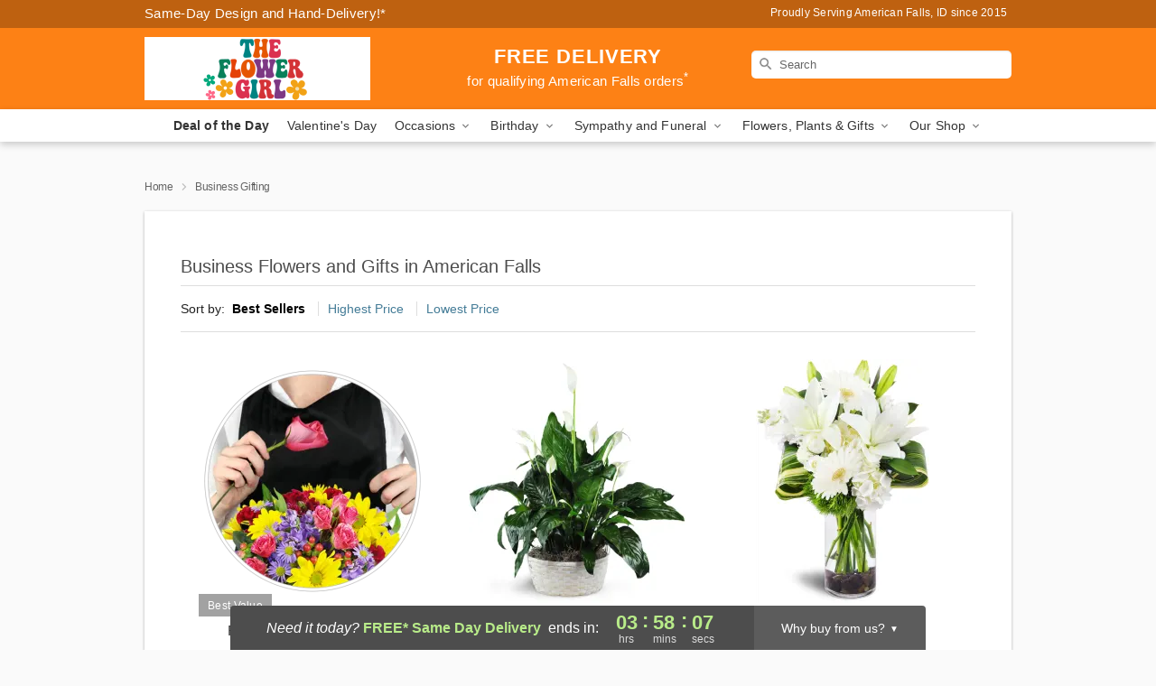

--- FILE ---
content_type: text/html; charset=UTF-8
request_url: https://www.theflowergirlflorist.com/business-gifting
body_size: 19706
content:
<!DOCTYPE html>
<html lang="en">

<head>
  <meta charset="UTF-8">
<meta name="msvalidate.01" content="" />
<meta name="verify-v1" content="" />
<meta name="google-site-verification" content="" />
<meta name="y_key" content="" />
<meta http-equiv="X-UA-Compatible" content="IE=edge" />
<meta http-equiv="Cache-Control" content="max-age=86400" />
<meta name="description" content="Order business gift delivery from The Flower Girl in American Falls, ID. Same-day delivery for flowers and corporate gifts in American Falls." />
<meta id="viewport" name="viewport" content="width=device-width, initial-scale=1">
<meta http-equiv="Content-Language" content="en-us" />  <link rel="preconnect" href="https://www.lovingly.com/" crossorigin> <link rel="dns-prefetch" href="https://www.lovingly.com/"><link rel="preconnect" href="https://res.cloudinary.com/" crossorigin> <link rel="dns-prefetch" href="https://res.cloudinary.com/"><link rel="preconnect" href="https://www.google.com/" crossorigin> <link rel="dns-prefetch" href="https://www.google.com/"><link rel="preconnect" href="https://fonts.gstatic.com/" crossorigin> <link rel="dns-prefetch" href="https://fonts.gstatic.com/"><link rel="preconnect" href="https://maps.google.com/" crossorigin> <link rel="dns-prefetch" href="https://maps.google.com/"><link rel="preconnect" href="https://ajax.googleapis.com/" crossorigin> <link rel="dns-prefetch" href="https://ajax.googleapis.com/"><link rel="preconnect" href="https://fonts.gstatic.com/" crossorigin> <link rel="dns-prefetch" href="https://fonts.gstatic.com/">
  
  <meta property="og:url" content="https://www.theflowergirlflorist.com/business-gifting" />
<meta property="og:type" content="website" />
<meta property="og:title" content="Corporate Gift Baskets in American Falls, ID - The Flower Girl" />
<meta property="og:description" content="Order business gift delivery from The Flower Girl in American Falls, ID. Same-day delivery for flowers and corporate gifts in American Falls." />
 
<meta property="og:image" content="http://res.cloudinary.com/ufn/image/upload/f_auto,q_auto,fl_progressive,w_375,h_264/ValentinesDay_BloomingwithLove_h-120_size-375_lang-EN_hmdrhj" />

<meta property="og:image:secure_url" content="https://res.cloudinary.com/ufn/image/upload/f_auto,q_auto,fl_progressive,w_375,h_264/ValentinesDay_BloomingwithLove_h-120_size-375_lang-EN_hmdrhj" />


<!-- Twitter cards -->

<meta name="twitter:card" content="summary_large_image">
<meta name="twitter:site" content="https://www.theflowergirlflorist.com/business-gifting">
<meta name="twitter:creator" content="">
<meta name="twitter:title" content="Corporate Gift Baskets in American Falls, ID - The Flower Girl">
<meta name="twitter:description" content="Order business gift delivery from The Flower Girl in American Falls, ID. Same-day delivery for flowers and corporate gifts in American Falls.">
<meta name="twitter:image" content="ValentinesDay_BloomingwithLove_h-120_size-375_lang-EN_hmdrhjValentinesDay_BloomingwithLove_h-120_size-375_lang-EN_hmdrhj">
  
    <link rel="canonical" href="https://www.theflowergirlflorist.com/business-gifting" />

  <!-- secure Fav and touch icons -->
<link rel="apple-touch-icon" sizes="57x57" href="https://res.cloudinary.com/ufn/image/upload/c_pad,h_57,w_57,fl_progressive,f_auto,q_auto/v1654277644/lovingly-logos/lovingly-favicon.ico">
<link rel="apple-touch-icon" sizes="114x114" href="https://res.cloudinary.com/ufn/image/upload/c_pad,h_114,w_114,fl_progressive,f_auto,q_auto/v1654277644/lovingly-logos/lovingly-favicon.ico">
<link rel="apple-touch-icon" sizes="72x72" href="https://res.cloudinary.com/ufn/image/upload/c_pad,h_72,w_72,fl_progressive,f_auto,q_auto/v1654277644/lovingly-logos/lovingly-favicon.ico">
<link rel="apple-touch-icon-precomposed" href="https://res.cloudinary.com/ufn/image/upload/c_pad,h_57,w_57,fl_progressive,f_auto,q_auto/v1654277644/lovingly-logos/lovingly-favicon.ico">
<link rel="shortcut icon" href="https://res.cloudinary.com/ufn/image/upload/c_scale,h_15,w_15,fl_progressive,f_auto,q_auto/v1654277644/lovingly-logos/lovingly-favicon.ico">

  <title>
    Corporate Gift Baskets in American Falls, ID - The Flower Girl  </title>

    <script>
  window.storeCurrency = 'USD';
  </script>

    

<script>


var jsdata = {"gtm_code":"GTM-PTBBP8FF","site_identifier":"www.theflowergirlflorist.com","site_ga4_id":"G-YPMJWCFWNY"};

// Initialize the data layer with site identifier and optional GA4/AdWords IDs
window.dataLayer = window.dataLayer || [];
var dataLayerInit = {
  'site_identifier': jsdata.site_identifier
};

// Add GA4 ID if available
if (jsdata.site_ga4_id) {
  dataLayerInit['site_ga4_id'] = jsdata.site_ga4_id;
}

// Add AdWords conversion ID if available
if (jsdata.site_adwords_id) {
  dataLayerInit['site_adwords_id'] = jsdata.site_adwords_id;
}

window.dataLayer.push(dataLayerInit);

// Google Tag Manager
(function(w,d,s,l,i){w[l]=w[l]||[];w[l].push({'gtm.start':
new Date().getTime(),event:'gtm.js'});var f=d.getElementsByTagName(s)[0],
j=d.createElement(s),dl=l!='dataLayer'?'&l='+l:'';j.async=true;j.src=
'https://gtm.lovingly.com/gtm.js?id='+i+dl;f.parentNode.insertBefore(j,f);
})(window,document,'script','dataLayer',jsdata.gtm_code);
// End Google Tag Manager

</script>
  <link rel='stylesheet' href='/css/theme/gambit/gambit_category.css?v=1768514404'></link><link rel='preload' href='/css/theme/gambit/gambit_master.css?v=1768514404' as='style' onload='this.onload=null;this.rel="stylesheet"'></link><link rel='preload' href='/css/theme/gambit/gambit_skin_solid_tangerine.css?v=1768514404' as='style' onload='this.onload=null;this.rel="stylesheet"'></link>
  
    <script type="application/ld+json">
{
    "@context": "https://schema.org",
    "@type": "Florist",
    "@id": "https://www.theflowergirlflorist.com#business",
    "name": "The Flower Girl",
    "url": "https://www.theflowergirlflorist.com",
    "description": "Order business gift delivery from The Flower Girl in American Falls, ID. Same-day delivery for flowers and corporate gifts in American Falls.",
    "logo": "https://res.cloudinary.com/ufn/image/upload/f_auto,q_auto,fl_progressive,w_500,h_140/v1744155764/1744155763783_10.png",
    "image": [
        "https://res.cloudinary.com/ufn/image/upload/v1487123135/thor_splash/spring/Spring_Mobile.jpg"
    ],
    "priceRange": "$$",
    "telephone": "+12082269977",
    "email": "wecare@theflowergirlflorist.com",
    "currenciesAccepted": "USD",
    "acceptedPaymentMethod": [
        "Cash",
        "CreditCard"
    ],
    "foundingDate": "2015",
    "address": {
        "@type": "PostalAddress",
        "streetAddress": "2842 Pocatello Ave, Suite 100",
        "addressLocality": "American Falls",
        "addressRegion": "ID",
        "postalCode": "83211",
        "addressCountry": "US"
    },
    "geo": {
        "@type": "GeoCoordinates",
        "latitude": 42.787059,
        "longitude": -112.842615
    },
    "hasMap": "https://www.google.com/maps/dir/?api=1\u0026destination=42.78705900,-112.84261500\u0026travelmode=driving",
    "openingHours": [
        "Mo 09:30:00-17:30:00",
        "Tu 09:30:00-17:30:00",
        "We 09:30:00-17:30:00",
        "Th 09:30:00-17:30:00",
        "Fr 09:30:00-17:30:00",
        "Sa 10:00:00-13:00:00"
    ],
    "sameAs": [
        "https://www.facebook.com/The-Flower-Girl-797123270353603/"
    ],
    "contactPoint": {
        "@type": "ContactPoint",
        "contactType": "customer service",
        "telephone": "+12082269977",
        "email": "wecare@theflowergirlflorist.com",
        "areaServed": "American Falls ID",
        "availableLanguage": [
            "English"
        ]
    },
    "areaServed": {
        "@type": "AdministrativeArea",
        "name": "American Falls, ID"
    },
    "makesOffer": [
        {
            "@type": "Offer",
            "name": "Florist\u0027s Choice Daily Deal",
            "price": "44.95",
            "priceCurrency": "USD",
            "availability": "https://schema.org/InStock",
            "url": "https://www.theflowergirlflorist.com/flowers/florists-choice-daily-deal"
        },
        {
            "@type": "Offer",
            "name": "Same-Day Flower Delivery Service",
            "price": "0.00",
            "priceCurrency": "USD",
            "availability": "https://schema.org/InStock",
            "url": "https://www.theflowergirlflorist.com/delivery-policy"
        }
    ]
}
</script>

  
</head>

<body class="body
       is-gray-background        solid-skin">
    
<!-- Google Tag Manager (noscript) -->
<noscript><iframe src="https://gtm.lovingly.com/ns.html?id=GTM-PTBBP8FF"
height="0" width="0" style="display:none;visibility:hidden"></iframe></noscript>
<!-- End Google Tag Manager (noscript) -->

  <a class="main-content-link" href="#maincontent">Skip to main content</a>

  <div id="covidModal" role="dialog" aria-label="Covid-19 Modal" class="reveal-modal animated medium covid-modal" data-reveal>

  <p>For our<strong> freshest, most beautiful blooms, please shop our <a href="/flowers/florists-choice-daily-deal" title="Deal of the Day">Florist’s Choice</a> options,</strong> as we may be experiencing
      delays in receiving shipments of certain flower types.
  </p>

  <p>Please note that for all other orders, we may need to replace stems so we can deliver the freshest bouquet possible, and we may have to use a different vase.</p>

  <p>We promise to always deliver a  <strong>fresh, beautiful, and completely one-of-a-kind gift</strong> of the same or greater value as what you selected.<p>

  <p>Deliveries may also be impacted by COVID-19 restrictions. Rest assured that we are taking all recommended precautions to ensure customer satisfaction and safety.
    <br>
    <br>
    Delivery impacts may include:</p>
  <ul>
    <li>Restricted deliveries to hospitals or nursing homes </li>
    <li>Restricted deliveries to office buildings </li>
    <li>Restricted access to certain regional areas</li>
  </ul>

  <p>In addition, we may be using “no contact” delivery procedures. After confirming that the
    recipient is available to accept, their gift will be left at the door and the delivery driver will step back a
    safe distance to ensure they receive their gift.</p>

  <p>Please see our <a href="/about-us" aria-label="About Us">About Us</a> page for more details. We appreciate
        your understanding and support!</p>

  <a class="close-reveal-modal" aria-label="Close Covid-19 modal" tabindex="0" role="button">&#215;</a>

</div>

<div id="deliveryLaterModal" role="dialog" aria-label="Delivery Later Modal" aria-modal="true" class="reveal-modal animated medium covid-modal delivery-later-modal" data-reveal>

  <img class="delivery-later-modal__logo b-lazy" src="[data-uri]" data-src="https://res.cloudinary.com/ufn/image/upload/v1586371085/gift-now-logo_xqjmjz.svg" alt="Gift Now, Deliver Later logo">

  <div id="delivery-later-title" class="delivery-later-modal-title">Gift Now, Deliver Later</div>

  <p class="delivery-later-modal-subtitle">With <strong>Gift Now, Deliver Later</strong>, you'll send smiles twice! Here's how:</p>
  <img class="delivery-later-modal__small-image b-lazy" src="[data-uri]" data-src="https://res.cloudinary.com/ufn/image/upload/v1675263741/gift-card_yjh09i.svg" alt="Gift Card Logo">
  <p class="delivery-later-modal__instructions-copy">SMILE 1
  </p>
  <p>When you complete your purchase, your lucky recipient will instantly receive a surprise email that includes your card message and a picture of the flowers you chose.</p>
  <img class="delivery-later-modal__small-image b-lazy" src="[data-uri]" data-src="https://res.cloudinary.com/ufn/image/upload/v1675263852/Flowers_gsren6.svg" alt="Flowers logo">
  <p class="delivery-later-modal__instructions-copy">SMILE 2</p>

  <p>As soon as possible (usually within two weeks), we'll contact your recipient to schedule delivery of their gorgeous floral gift. Trust us, it'll be worth the wait! </p>

  <a class="close-reveal-modal" aria-label="Close Gift Now, Deliver Later modal" tabindex="0" role="button">&#215;</a>

</div>

<div id="alcoholModal" role="dialog" aria-label="Alcohol Modal" aria-modal="true" class="reveal-modal animated medium covid-modal" data-reveal>

  <p id="alcohol-modal-title"><strong>Wine for every occasion</strong></p>

  <p>We offer a wide-selection of premium wines to perfectly pair with your floral gift.</p>

  <p>Ordering a bottle (or two!) from our site is easy. Just make sure that:</p>
  <ul>
    <li>You're 21 or older</li>
    <li>The person picking up or receiving the delivery is 21 or older</li>
  </ul>

  <a class="close-reveal-modal" aria-label="Close alcohol modal" tabindex="0" role="button">&#215;</a>

</div>      <!-- Hidden trigger link for the modal -->
    <a href="#" data-reveal-id="coupon-modal" style="display: none;">Open Coupon Details</a>

    <div id="coupon-modal" class="reveal-modal animated small" data-reveal role="dialog" aria-label="coupon-modal-title" aria-modal="true">
        <div class="coupon-modal-content">
            <div class="coupon-modal-close">
                <div class="close-icon">
                    <a class="close-reveal-modal" aria-label="Close modal" tabindex="0" role="button">&#215;</a>
                </div>
            </div>
            <div class="coupon-modal-text">
                <p id="coupon-modal-title" class="banner-modal-content"></p>
            </div>
        </div>
    </div>

    <script>
        window.couponData = [];
    </script>

 
  
  
    <header id="stickyHeader">
            <div class="header__top-banner theme__background-color--dark">
        <div class="row">

          <div class="sticky__content">

            <!-- Sticky content -->
            <div class="sticky__store-name">
              <a class="JSVAR__lovingly-exclusive-override-slug" href="/" title="The Flower Girl - American Falls Flower Delivery" notranslate>
                The Flower Girl              </a>
            </div>
            <div class="sticky__assurance">100% Florist-Designed and Hand-Delivered!</div>

          </div>

          <div class="header__text-container">
            <!-- Non-sticky content -->
            <div class="header__established">
              <a class="JSVAR__lovingly-exclusive-override-slug" href="/delivery-policy#:~:text=Same%20Day%20Delivery,-%3A" aria-label="Delivery Policy" title="Same-Day Design and Hand-Delivery!" target="_blank">
                Same-Day Design and Hand-Delivery!*
              </a>
            </div>

            <div class="header__phone-address">
                              <span id="proudly_serving" style="margin-right: 5px;"> 
                  Proudly Serving American Falls, ID                  since 2015                </span>
                          </div>
          </div>

        </div>

      </div>

      <div class="header__solid-skin-container">

        <div class="row header__container">

          <div class="header">

            <!-- Left column -->
<div class="hide-for-small header__logo-container ieLogoContainer">

  <div>

    <a href="/" aria-label="The Flower Girl" class="JSVAR__lovingly-exclusive-override-slug header__logo-image-container header__logo-text" id="fittext1" title="The Flower Girl - American Falls Flower Delivery">

      <figure><img loading="eager" alt="Flower delivery in American Falls ID image" src="https://res.cloudinary.com/ufn/image/upload/c_pad,f_auto,q_auto,fl_progressive/1744155763783_10" /><figcaption>The Flower Girl - Flower Delivery in American Falls, ID</figcaption></figure>
    </a>
  </div>

</div>
            <!-- Center column -->
<div class="hide-for-small free-delivery__container free-delivery__white">

  
  <div class="free-delivery">

      <a href="#" title="Free Delivery Disclaimer" data-reveal-id="free-delivery-disclaimer"><strong>FREE DELIVERY</strong> <span>for qualifying American Falls orders<sup>*</sup></span></a>
  </div>

  
</div>

            <!-- Right column -->
            <div class="hide-for-small header__right-column logo_vert_align ">

              <!-- Search Bar -->
<div class="search__container search__container--dark-skin">
  
  <form action="/categories/searchProds" role="search" class="search-form" id="search-form-desktop" method="get" accept-charset="utf-8">
  <input name="sr" class="search-field search-input left" aria-label="Search" placeholder="Search" id="search-input-gambit-desktop" type="text"/>
  <input type="hidden" name="s_en" id="search-endesktop"/>
  <input class="hide" aria-hidden="1" type="submit" value="Submit Search Form"/>
  <label class="placeholder-label" id="search-placeholder-fallback-desktop">Search</label>

</form>
</div><!--/search__container-->

            </div>

          </div>

        </div>

      </div>

      <!-- NAVIGATION -->
      
<section class="mobile-navigation-bar" id="mobile-navigation-bar">
  <div class="mobile-navigation-bar__toggle hide-mobile-nav">
    <div id="toggle-nav" class="hamburger hamburger--squeeze js-hamburger">
      <div class="hamburger-box">
        <div class="hamburger-inner"></div>
      </div>
    </div>
  </div>
  <div class="mobile-navigation-bar__name hide-mobile-nav">
    <a class="JSVAR__lovingly-exclusive-override-slug" title="The Flower Girl" href="/">
      The Flower Girl    </a>
  </div>
  <div class="mobile-navigation-bar__right-section hide-mobile-nav">
    <button id="searchIcon" type="submit" alt="Open search input">
    <img width="19" height="19" alt="search glass icon"
        src="https://res.cloudinary.com/ufn/image/upload/w_19,h_19,f_auto,q_auto/v1472224554/storefront_assets/search.png" />
</button>
    <!-- Back button : id backNext -->
<div class="back-next-button__container" id="backNext">
    <button type="button" role="button"  class="back-next-button" id="navBackButton">
        <img height="auto" src="https://res.cloudinary.com/ufn/image/upload/v1570470309/arrow_upward-24px_gjozgt.svg"
            alt="Back arrow" />
    </button>
</div>  </div>

  <div id="mobileSearchContainer" class="search-form__container hide-mobile-nav">
    <!-- Search Bar -->
<div class="search__container search__container--dark-skin">
  
  <form action="/categories/searchProds" role="search" class="search-form" id="search-form-mobile" method="get" accept-charset="utf-8">
  <input name="sr" class="search-field search-input left" aria-label="Search" placeholder="Search" id="search-input-gambit-mobile" type="text"/>
  <input type="hidden" name="s_en" id="search-enmobile"/>
  <input class="hide" aria-hidden="1" type="submit" value="Submit Search Form"/>
  <label class="placeholder-label" id="search-placeholder-fallback-mobile">Search</label>

</form>
</div><!--/search__container-->
  </div>

  <div class="mobile-navigation__side-list hide-mobile-nav" id="mobile-nav-sidebar">
    <ul>
      <li class="sr-only">Nav Menu</li>
    </ul>
  </div>

  <div role="navigation" id="mobile-nav-content" class="mobile-navigation__main-list hide-mobile-nav">
    <ul>
      <!-- DEAL OF THE DAY -->
      <li class="mobile-navigation__list-item promoted-product-link">
        <a href="/flowers/florists-choice-daily-deal" title="View Deal of the Day Product" class="mobile-navigation__deal-link JSVAR__lovingly-exclusive-override-slug" aria-label="Deal of the Day">Deal of the Day</a>      </li>

      <!-- FEATURED CATEGORY -->
                      <li class="mobile-navigation__list-item">
          <a href="/valentines-day" class="">Valentine's Day</a>        </li>
      
            
      <li class="mobile-navigation__list-item mobile-navigation__has-dropdown">
        <button type="button" role="button" aria-haspopup="true" aria-expanded="false" class="mobile-navigation__dropdown-button"
          data-ul="occasions">Occasions          <svg role="presentation" class="right-carat" xmlns="http://www.w3.org/2000/svg" width="24" height="24" viewBox="0 0 24 24">
            <path data-name="Path 731" d="M8.59,16.59,13.17,12,8.59,7.41,10,6l6,6-6,6Z" fill="#000" ></path>
            <path data-name="Path 732" d="M0,0H24V24H0Z" fill="none" ></path>
          </svg>
        </button>
        <ul id="occasions">
          
<ul class="navigation__dropdown-list split-column"><li><a href="/valentines-day" title="Visit the Valentine's Day category" class="">Valentine's Day</a></li><li><a href="/winter" title="Visit the Winter category" class="">Winter</a></li><li><a href="/birthday" title="Visit the Birthday category" class="">Birthday</a></li><li><a href="/sympathy-and-funeral" title="Visit the Sympathy and Funeral category" class="">Sympathy and Funeral</a></li><li><a href="/any-occasion" title="Visit the Any Occasion category" class="">Any Occasion</a></li><li><a href="/love-and-romance" title="Visit the Love and Romance category" class="">Love and Romance</a></li><li><a href="/thinking-of-you" title="Visit the Thinking of You category" class="">Thinking of You</a></li><li><a href="/im-sorry-flowers" title="Visit the I'm Sorry Flowers category" class="">I'm Sorry Flowers</a></li><li><a href="/new-baby" title="Visit the New Baby category" class="">New Baby</a></li><li><a href="/get-well" title="Visit the Get Well category" class="">Get Well</a></li><li><a href="/anniversary" title="Visit the Anniversary category" class="">Anniversary</a></li><li><a href="/just-because" title="Visit the Just Because category" class="">Just Because</a></li><li><a href="/thank-you" title="Visit the Thank You category" class="">Thank You</a></li><li><a href="/congratulations" title="Visit the Congratulations category" class="">Congratulations</a></li><li><a href="/business-gifting" title="Visit the Business Gifting category" class="">Business Gifting</a></li></ul>
        </ul>
      </li>
            
      <li class="mobile-navigation__list-item mobile-navigation__has-dropdown">
        <button type="button" role="button" aria-haspopup="true" aria-expanded="false" class="mobile-navigation__dropdown-button"
          data-ul="birthday">Birthday          <svg role="presentation" class="right-carat" xmlns="http://www.w3.org/2000/svg" width="24" height="24" viewBox="0 0 24 24">
            <path data-name="Path 731" d="M8.59,16.59,13.17,12,8.59,7.41,10,6l6,6-6,6Z" fill="#000" ></path>
            <path data-name="Path 732" d="M0,0H24V24H0Z" fill="none" ></path>
          </svg>
        </button>
        <ul id="birthday">
          
<ul class="navigation__dropdown-list "><li><a href="/birthday" title="Visit the All Birthday category" class="">All Birthday</a></li><li><a href="/birthday-for-friend" title="Visit the Birthday for Friend category" class="">Birthday for Friend</a></li><li><a href="/birthday-for-her" title="Visit the Birthday for Her category" class="">Birthday for Her</a></li><li><a href="/birthday-for-mom" title="Visit the Birthday for Mom category" class="">Birthday for Mom</a></li><li><a href="/birthday-for-colleague" title="Visit the Birthday for Colleague category" class="">Birthday for Colleague</a></li><li><a href="/birthday-gift-baskets" title="Visit the Birthday Gift Baskets category" class="">Birthday Gift Baskets</a></li><li><a href="/birthday-for-him" title="Visit the Birthday for Him category" class="">Birthday for Him</a></li></ul>
        </ul>
      </li>
            
      <li class="mobile-navigation__list-item mobile-navigation__has-dropdown">
        <button type="button" role="button" aria-haspopup="true" aria-expanded="false" class="mobile-navigation__dropdown-button"
          data-ul="sympathy_and_funeral">Sympathy and Funeral          <svg role="presentation" class="right-carat" xmlns="http://www.w3.org/2000/svg" width="24" height="24" viewBox="0 0 24 24">
            <path data-name="Path 731" d="M8.59,16.59,13.17,12,8.59,7.41,10,6l6,6-6,6Z" fill="#000" ></path>
            <path data-name="Path 732" d="M0,0H24V24H0Z" fill="none" ></path>
          </svg>
        </button>
        <ul id="sympathy_and_funeral">
          
<ul class="navigation__dropdown-list split-column"><li><a href="/sympathy-and-funeral" title="Visit the All Sympathy and Funeral category" class="">All Sympathy and Funeral</a></li><li><a href="/funeral-sprays-and-wreaths" title="Visit the Funeral Sprays and Wreaths category" class="">Funeral Sprays and Wreaths</a></li><li><a href="/funeral-service-flowers" title="Visit the Funeral Service Flowers category" class="">Funeral Service Flowers</a></li><li><a href="/sympathy-for-home-or-office" title="Visit the Sympathy for Home or Office category" class="">Sympathy for Home or Office</a></li><li><a href="/sympathy-plants" title="Visit the Sympathy Plants category" class="">Sympathy Plants</a></li><li><a href="/loss-of-a-pet" title="Visit the Loss of a Pet category" class="">Loss of a Pet</a></li></ul>
        </ul>
      </li>
            
      <li class="mobile-navigation__list-item mobile-navigation__has-dropdown">
        <button type="button" role="button" aria-haspopup="true" aria-expanded="false" class="mobile-navigation__dropdown-button"
          data-ul="flowers__plants___gifts">Flowers, Plants & Gifts          <svg role="presentation" class="right-carat" xmlns="http://www.w3.org/2000/svg" width="24" height="24" viewBox="0 0 24 24">
            <path data-name="Path 731" d="M8.59,16.59,13.17,12,8.59,7.41,10,6l6,6-6,6Z" fill="#000" ></path>
            <path data-name="Path 732" d="M0,0H24V24H0Z" fill="none" ></path>
          </svg>
        </button>
        <ul id="flowers__plants___gifts">
          
<ul class="navigation__dropdown-list triple-column"><li class="navigation__subnav-list"><div class="navigation__dropdown-title">Flower Type</div><ul class="navigation__dropdown-list"><li><a href="/tulips" title="Visit the Tulips category" class="">Tulips</a></li><li><a href="/sunflowers" title="Visit the Sunflowers category" class="">Sunflowers</a></li><li><a href="/lilies" title="Visit the Lilies category" class="">Lilies</a></li><li><a href="/roses" title="Visit the Roses category" class="">Roses</a></li></ul></li><li class="navigation__subnav-list"><div class="navigation__dropdown-title">Plants</div><ul class="navigation__dropdown-list"><li><a href="/green-plants" title="Visit the Green Plants category" class="">Green Plants</a></li><li><a href="/blooming-plants" title="Visit the Blooming Plants category" class="">Blooming Plants</a></li></ul></li><li class="navigation__subnav-list"><div class="navigation__dropdown-title">Color</div><ul class="navigation__dropdown-list"><li><a href="/purple" title="Visit the Purple category" class="">Purple</a></li><li><a href="/pink" title="Visit the Pink category" class="">Pink</a></li><li><a href="/mixed" title="Visit the Mixed category" class="">Mixed</a></li><li><a href="/yellow" title="Visit the Yellow category" class="">Yellow</a></li><li><a href="/white" title="Visit the White category" class="">White</a></li><li><a href="/green" title="Visit the Green category" class="">Green</a></li><li><a href="/orange" title="Visit the Orange category" class="">Orange</a></li><li><a href="/red" title="Visit the Red category" class="">Red</a></li><li><a href="/blue" title="Visit the Blue category" class="">Blue</a></li></ul></li><li class="navigation__subnav-list"><div class="navigation__dropdown-title">Collections</div><ul class="navigation__dropdown-list"><li><a href="/premium-collection" title="Visit the Premium Collection category" class="">Premium Collection</a></li><li><a href="/gift-baskets" title="Visit the Gift Baskets category" class="">Gift Baskets</a></li><li><a href="/modern" title="Visit the Modern category" class="">Modern</a></li><li><a href="/value-flowers-gifts" title="Visit the Value Flowers & Gifts category" class="">Value Flowers & Gifts</a></li></ul></li><li class="navigation__subnav-list"><div class="navigation__dropdown-title">By Price</div><ul class="navigation__dropdown-list"><li><a href="/flowers-under-50" title="Visit the Flowers Under $50 category" class="">Flowers Under $50</a></li><li><a href="/flowers-50-to-60" title="Visit the Flowers $50 to $60 category" class="">Flowers $50 to $60</a></li><li><a href="/flowers-60-to-80" title="Visit the Flowers $60 to $80 category" class="">Flowers $60 to $80</a></li><li><a href="/flowers-over-80" title="Visit the Flowers Over $80 category" class="">Flowers Over $80</a></li></ul></li></ul>
        </ul>
      </li>
      
      <li class="mobile-navigation__list-item mobile-navigation__has-dropdown">
        <button type="button" role="button" aria-haspopup="true" aria-expanded="false" data-ul="our-shop" class="mobile-navigation__dropdown-button" title="Learn more about our shop">
          OUR SHOP
          <svg role="presentation" class="right-carat" xmlns="http://www.w3.org/2000/svg" width="24" height="24" viewBox="0 0 24 24">
            <path id="Path_731" data-name="Path 731" d="M8.59,16.59,13.17,12,8.59,7.41,10,6l6,6-6,6Z" fill="#000" />
            <path id="Path_732" data-name="Path 732" d="M0,0H24V24H0Z" fill="none" />
          </svg>
        </button>
        <ul id="our-shop">
          <li><a title="Visit Delivery Policy" href="/delivery-policy">Delivery Policy</a></li>          <li>
            <a href="/about-us">About Us</a>          </li>
          
                    
        </ul>
      </li>

    </ul>
  </div>

  <!-- Mobile View -->
<div role="timer" class="countdown-timer__mobile show-for-small hide-force" id="countdownTimerv2ContainerMobile">
    <a href="#" title="Free Delivery Disclaimer" data-reveal-id="free-delivery-disclaimer">
        <div class="inner">

      <strong>
                <span class="free-tag">FREE*</span>
                <span id="deliveryDayTextMobile"></span>
      </strong>

      <div class="right-side-timer">
        <span class="small">&nbsp;Ends in:&nbsp;</span>
        <div id="countdownTimerv2Mobile" class="timer-mobile" notranslate></div>
      </div>
    </div>

      </a>
  </div>
</section>
<nav role="navigation" class="navigation "
  id="topbar">
  <ul class="navigation__main-list">

    <!-- DEAL OF THE DAY -->
    <li class="navigation__main-link no-dropdown promoted-product-link">
      <strong>
        <a href="/flowers/florists-choice-daily-deal" title="View Deal of the Day Product" class="navigation__main-link-item JSVAR__lovingly-exclusive-override-slug" aria-label="Deal of the Day">Deal of the Day</a>      </strong>
    </li>

    <!-- FEATURED CATEGORY -->
                  <li class="navigation__main-link no-dropdown">
          <a href="/valentines-day" class="navigation__main-link-item ">Valentine's Day</a>        </li>
    
          
      <!-- Inject Sympathy Funeral category into this place -->
                                  <!-- <li class="navigation__main-link no-dropdown"> -->
                      <!-- </li> -->
              
      <li class="navigation__main-link navigation__has-dropdown">
        <button type="button" role="button" aria-haspopup="true" aria-expanded="false" class="navigation__main-link-item">Occasions <img
            class="b-lazy carat" src=[data-uri]
            data-src="https://res.cloudinary.com/ufn/image/upload/v1571166165/down-carat_lpniwv"
            alt="Dropdown down carat" /></button>
        <div class="navigation__dropdown">
          <div class="navigation__dropdown-content">
            <div class="navigation__dropdown-list-wrapper">
              <div class="navigation__dropdown-title">Occasions</div>
              
<ul class="navigation__dropdown-list split-column"><li><a href="/valentines-day" title="Visit the Valentine's Day category" class="">Valentine's Day</a></li><li><a href="/winter" title="Visit the Winter category" class="">Winter</a></li><li><a href="/birthday" title="Visit the Birthday category" class="">Birthday</a></li><li><a href="/sympathy-and-funeral" title="Visit the Sympathy and Funeral category" class="">Sympathy and Funeral</a></li><li><a href="/any-occasion" title="Visit the Any Occasion category" class="">Any Occasion</a></li><li><a href="/love-and-romance" title="Visit the Love and Romance category" class="">Love and Romance</a></li><li><a href="/thinking-of-you" title="Visit the Thinking of You category" class="">Thinking of You</a></li><li><a href="/im-sorry-flowers" title="Visit the I'm Sorry Flowers category" class="">I'm Sorry Flowers</a></li><li><a href="/new-baby" title="Visit the New Baby category" class="">New Baby</a></li><li><a href="/get-well" title="Visit the Get Well category" class="">Get Well</a></li><li><a href="/anniversary" title="Visit the Anniversary category" class="">Anniversary</a></li><li><a href="/just-because" title="Visit the Just Because category" class="">Just Because</a></li><li><a href="/thank-you" title="Visit the Thank You category" class="">Thank You</a></li><li><a href="/congratulations" title="Visit the Congratulations category" class="">Congratulations</a></li><li><a href="/business-gifting" title="Visit the Business Gifting category" class="">Business Gifting</a></li></ul>            </div>
            <div class="navigation__dropdown-divider"></div>
            <div class="navigation__dropdown-promo">
              <a href="/flowers/florists-choice-daily-deal" class="navigation__dropdown-promo-link" aria-label="Deal of the Day"><img alt="Your expert designer will create a unique hand-crafted arrangement." width="304" height="140" src="https://res.cloudinary.com/ufn/image/upload/f_auto,q_auto,fl_progressive,w_304,h_140/Covid-Desktop-Nav-Banner_ynp9ab"></a>            </div>
          </div>
        </div>
      </li>
          
      <!-- Inject Sympathy Funeral category into this place -->
                                  <!-- <li class="navigation__main-link no-dropdown"> -->
                      <!-- </li> -->
              
      <li class="navigation__main-link navigation__has-dropdown">
        <button type="button" role="button" aria-haspopup="true" aria-expanded="false" class="navigation__main-link-item">Birthday <img
            class="b-lazy carat" src=[data-uri]
            data-src="https://res.cloudinary.com/ufn/image/upload/v1571166165/down-carat_lpniwv"
            alt="Dropdown down carat" /></button>
        <div class="navigation__dropdown">
          <div class="navigation__dropdown-content">
            <div class="navigation__dropdown-list-wrapper">
              <div class="navigation__dropdown-title">Birthday</div>
              
<ul class="navigation__dropdown-list split-column"><li><a href="/birthday" title="Visit the All Birthday category" class="">All Birthday</a></li><li><a href="/birthday-for-friend" title="Visit the Birthday for Friend category" class="">Birthday for Friend</a></li><li><a href="/birthday-for-her" title="Visit the Birthday for Her category" class="">Birthday for Her</a></li><li><a href="/birthday-for-mom" title="Visit the Birthday for Mom category" class="">Birthday for Mom</a></li><li><a href="/birthday-for-colleague" title="Visit the Birthday for Colleague category" class="">Birthday for Colleague</a></li><li><a href="/birthday-gift-baskets" title="Visit the Birthday Gift Baskets category" class="">Birthday Gift Baskets</a></li><li><a href="/birthday-for-him" title="Visit the Birthday for Him category" class="">Birthday for Him</a></li></ul>            </div>
            <div class="navigation__dropdown-divider"></div>
            <div class="navigation__dropdown-promo">
              <a href="/flowers/florists-choice-daily-deal" class="navigation__dropdown-promo-link" aria-label="Deal of the Day"><img alt="Your expert designer will create a unique hand-crafted arrangement." width="304" height="140" src="https://res.cloudinary.com/ufn/image/upload/f_auto,q_auto,fl_progressive,w_304,h_140/Covid-Desktop-Nav-Banner_ynp9ab"></a>            </div>
          </div>
        </div>
      </li>
          
      <!-- Inject Sympathy Funeral category into this place -->
                                  <!-- <li class="navigation__main-link no-dropdown"> -->
                      <!-- </li> -->
              
      <li class="navigation__main-link navigation__has-dropdown">
        <button type="button" role="button" aria-haspopup="true" aria-expanded="false" class="navigation__main-link-item">Sympathy and Funeral <img
            class="b-lazy carat" src=[data-uri]
            data-src="https://res.cloudinary.com/ufn/image/upload/v1571166165/down-carat_lpniwv"
            alt="Dropdown down carat" /></button>
        <div class="navigation__dropdown">
          <div class="navigation__dropdown-content">
            <div class="navigation__dropdown-list-wrapper">
              <div class="navigation__dropdown-title">Sympathy and Funeral</div>
              
<ul class="navigation__dropdown-list split-column"><li><a href="/sympathy-and-funeral" title="Visit the All Sympathy and Funeral category" class="">All Sympathy and Funeral</a></li><li><a href="/funeral-sprays-and-wreaths" title="Visit the Funeral Sprays and Wreaths category" class="">Funeral Sprays and Wreaths</a></li><li><a href="/funeral-service-flowers" title="Visit the Funeral Service Flowers category" class="">Funeral Service Flowers</a></li><li><a href="/sympathy-for-home-or-office" title="Visit the Sympathy for Home or Office category" class="">Sympathy for Home or Office</a></li><li><a href="/sympathy-plants" title="Visit the Sympathy Plants category" class="">Sympathy Plants</a></li><li><a href="/loss-of-a-pet" title="Visit the Loss of a Pet category" class="">Loss of a Pet</a></li></ul>            </div>
            <div class="navigation__dropdown-divider"></div>
            <div class="navigation__dropdown-promo">
              <a href="/flowers/florists-choice-daily-deal" class="navigation__dropdown-promo-link" aria-label="Deal of the Day"><img alt="Your expert designer will create a unique hand-crafted arrangement." width="304" height="140" src="https://res.cloudinary.com/ufn/image/upload/f_auto,q_auto,fl_progressive,w_304,h_140/Covid-Desktop-Nav-Banner_ynp9ab"></a>            </div>
          </div>
        </div>
      </li>
          
      <!-- Inject Sympathy Funeral category into this place -->
                                  <!-- <li class="navigation__main-link no-dropdown"> -->
                      <!-- </li> -->
              
      <li class="navigation__main-link navigation__has-dropdown">
        <button type="button" role="button" aria-haspopup="true" aria-expanded="false" class="navigation__main-link-item">Flowers, Plants & Gifts <img
            class="b-lazy carat" src=[data-uri]
            data-src="https://res.cloudinary.com/ufn/image/upload/v1571166165/down-carat_lpniwv"
            alt="Dropdown down carat" /></button>
        <div class="navigation__dropdown">
          <div class="navigation__dropdown-content">
            <div class="navigation__dropdown-list-wrapper">
              <div class="navigation__dropdown-title"></div>
              
<ul class="navigation__dropdown-list triple-column"><li class="navigation__subnav-list"><div class="navigation__dropdown-title">Flower Type</div><ul class="navigation__dropdown-list"><li><a href="/tulips" title="Visit the Tulips category" class="">Tulips</a></li><li><a href="/sunflowers" title="Visit the Sunflowers category" class="">Sunflowers</a></li><li><a href="/lilies" title="Visit the Lilies category" class="">Lilies</a></li><li><a href="/roses" title="Visit the Roses category" class="">Roses</a></li></ul></li><li class="navigation__subnav-list"><div class="navigation__dropdown-title">Plants</div><ul class="navigation__dropdown-list"><li><a href="/green-plants" title="Visit the Green Plants category" class="">Green Plants</a></li><li><a href="/blooming-plants" title="Visit the Blooming Plants category" class="">Blooming Plants</a></li></ul></li><li class="navigation__subnav-list"><div class="navigation__dropdown-title">Color</div><ul class="navigation__dropdown-list"><li><a href="/purple" title="Visit the Purple category" class="">Purple</a></li><li><a href="/pink" title="Visit the Pink category" class="">Pink</a></li><li><a href="/mixed" title="Visit the Mixed category" class="">Mixed</a></li><li><a href="/yellow" title="Visit the Yellow category" class="">Yellow</a></li><li><a href="/white" title="Visit the White category" class="">White</a></li><li><a href="/green" title="Visit the Green category" class="">Green</a></li><li><a href="/orange" title="Visit the Orange category" class="">Orange</a></li><li><a href="/red" title="Visit the Red category" class="">Red</a></li><li><a href="/blue" title="Visit the Blue category" class="">Blue</a></li></ul></li><li class="navigation__subnav-list"><div class="navigation__dropdown-title">Collections</div><ul class="navigation__dropdown-list"><li><a href="/premium-collection" title="Visit the Premium Collection category" class="">Premium Collection</a></li><li><a href="/gift-baskets" title="Visit the Gift Baskets category" class="">Gift Baskets</a></li><li><a href="/modern" title="Visit the Modern category" class="">Modern</a></li><li><a href="/value-flowers-gifts" title="Visit the Value Flowers & Gifts category" class="">Value Flowers & Gifts</a></li></ul></li><li class="navigation__subnav-list"><div class="navigation__dropdown-title">By Price</div><ul class="navigation__dropdown-list"><li><a href="/flowers-under-50" title="Visit the Flowers Under $50 category" class="">Flowers Under $50</a></li><li><a href="/flowers-50-to-60" title="Visit the Flowers $50 to $60 category" class="">Flowers $50 to $60</a></li><li><a href="/flowers-60-to-80" title="Visit the Flowers $60 to $80 category" class="">Flowers $60 to $80</a></li><li><a href="/flowers-over-80" title="Visit the Flowers Over $80 category" class="">Flowers Over $80</a></li></ul></li></ul>            </div>
            <div class="navigation__dropdown-divider"></div>
            <div class="navigation__dropdown-promo">
              <a href="/flowers/florists-choice-daily-deal" class="navigation__dropdown-promo-link" aria-label="Deal of the Day"><img alt="Your expert designer will create a unique hand-crafted arrangement." width="304" height="140" src="https://res.cloudinary.com/ufn/image/upload/f_auto,q_auto,fl_progressive,w_304,h_140/Covid-Desktop-Nav-Banner_ynp9ab"></a>            </div>
          </div>
        </div>
      </li>
    
    <li class="navigation__main-link navigation__has-dropdown navigation__cms-dropdown single-column">
      <button type="button" role="button" aria-haspopup="true" aria-expanded="false" class="navigation__main-link-item">Our Shop <img class="b-lazy carat"
          src=[data-uri]
          data-src="https://res.cloudinary.com/ufn/image/upload/v1571166165/down-carat_lpniwv"
          alt="Dropdown down carat" /></button>
      <div class="navigation__dropdown">
        <div class="navigation__dropdown-content ">
          <ul class="navigation__dropdown-list cms-column">
            <li>
              <a href="/about-us" title="About our shop">About Us</a>            </li>
            <li>
              <a href="/delivery-policy" aria-label="Delivery Policy">Delivery &amp; Substitution
                Policy</a>
            </li>
            <li>
              <a href="/flowers" aria-label="All Flowers & Gifts">All Flowers & Gifts</a>
            </li>
                      </ul>
          
          <div class="navigation__dropdown-divider"></div>
          <div class="navigation__dropdown-promo">
            <a href="/flowers/florists-choice-daily-deal" class="navigation__dropdown-promo-link" aria-label="Deal of the Day"><img alt="Your expert designer will create a unique hand-crafted arrangement." width="304" height="140" src="https://res.cloudinary.com/ufn/image/upload/f_auto,q_auto,fl_progressive,w_304,h_140/Covid-Desktop-Nav-Banner_ynp9ab"></a>          </div>
        </div>
      </div>
    </li>

  </ul>

</nav>
    </header>
    <!-- End solid header container -->

          <!-- Desktop Version -->
<div role="timer" class="countdown-timer hide-for-small hide-force" id="countdownTimerv2ContainerDesktop">
  <div class="countdown-timer__top-container" id="toggleBlock">
    <div class="timer-container">
      <div class="inner">
        <div class="text">
          <em>
            <span id="deliveryDayPreText"></span>
          </em> 
            <strong>
            FREE*            <span id="deliveryDayTextDesktop"></span>
            </strong>&nbsp;ends in:&nbsp;
        </div>
        <div class="timer" id="countdownTimerv2Desktop">

        </div>
      </div>
    </div>
    <div class="assurance-container">
      Why buy from us?&nbsp;
      <span class="toggle-icon__close" id="toggleIconClose">&#x25b2;</span>
      <span class="toggle-icon__open" id="toggleIconOpen">&#x25bc;</span>
    </div>
  </div>
  <div class="countdown-timer__satisfaction-container" id="satisfactionBottomContainer">
    <div class="row">
      <div class="column">
        <div class="section-block">
          <div class="poa__section"><div class="poa__attention">100%</div><div class="poa__secondary">SATISFACTION <br> GUARANTEE</div></div>
        </div>
      </div>
        <div class="column">
          <div class="section-block">
            <div class="poa__section">
              <div class="poa__attention">REAL</div>
              <div class="poa__secondary">WE ARE A REAL
                <br/>LOCAL FLORIST
              </div>
            </div>
          </div>
        </div>
      <div class="column">
        <div class="section-block">
          <div class="poa__section"><div class="poa__attention">100%</div><div class="poa__secondary">FLORIST DESIGNED <br> AND HAND DELIVERED</div></div>
        </div>
      </div>
    </div>
          <div class="disclaimer-text">
      * Free local delivery is available for local online orders only. For orders being sent outside of our local delivery zone,
        a delivery fee based on the recipient’s address will be calculated during checkout.
      </div>
      </div>
</div>
    
    <!-- Start CONTENT-->
    <main id="maincontent"
      class=" ">
      <script src="/js/category-faq-min.js" defer></script><section class="row storefrontWrap">
      <h1 class="sr-only">Business Flowers and Gifts in American Falls</h1>
    
<nav class="breadcrumbs" aria-label="Breadcrumb"><div class="breadcrumb-list"><span class="breadcrumb-item"><a href="/">Home</a></span><span class="breadcrumb-separator" aria-hidden="true"><svg xmlns="http://www.w3.org/2000/svg" width="16" height="16" viewBox="0 0 16 16" fill="none"><path d="M6.46979 4L5.52979 4.94L8.58312 8L5.52979 11.06L6.46979 12L10.4698 8L6.46979 4Z" fill="black" fill-opacity="0.24"/></svg></span><span class="breadcrumb-item breadcrumb-current" aria-current="page">Business Gifting</span></div></nav><script type="application/ld+json">{
    "@context": "https://schema.org",
    "@type": "BreadcrumbList",
    "itemListElement": [
        {
            "@type": "ListItem",
            "position": 1,
            "name": "Home",
            "item": "http://www.theflowergirlflorist.com/"
        },
        {
            "@type": "ListItem",
            "position": 2,
            "name": "Business Gifting"
        }
    ]
}</script>  <div class="pageContent full-wrap-card no-margin__bottom">
    <!-- GA4: Hidden inputs for tracking context -->
    <input type="hidden" id="ga4_list_name" value="Category: Business Gifting">
    <input type="hidden" id="is_category_page" value="1">
    <input type="hidden" id="is_single_product_page" value="0">
    
    
    <div class="row categoryPadding">
      <div class="row">
        <div class="large-5 medium-12 small-12 columns no-padding">
                  <h2 class="categoryTitle orange">Business Flowers and Gifts in American Falls</h2>
                          </div>
        <div class="large-7 medium-12 small-12 columns no-padding">
                  </div>
      </div>


      <div class="products-sort">
        <span class="products-sort__label">Sort by:&nbsp;</span>
        <ul class="products-sort__list">
          <li class="products-sort__list-item">
            <a rel="nofollow" class="products-sort__list-link--active" href="?sort=2">Best Sellers</a>
          </li>
          <li class="products-sort__list-item">
            <a rel="nofollow" class="products-sort__list-link" href="?sort=1">Highest Price</a>
          </li>
          <li class="products-sort__list-item">
            <a rel="nofollow" class="products-sort__list-link" href="?sort=0">Lowest Price</a>
          </li>
        </ul>
      </div>
    </div>

    <div class="thumbnails">
	<!-- GA4: Hidden inputs for tracking context -->
	
	<script async>
		window.productList = [{"name":"Florist's Choice Daily Deal","id":"563","sku":"UFN0900","price":"44.95","selection_guide_id":1},{"name":"Peace Lily Plant","id":"491","sku":"UFN1606","price":"54.95","selection_guide_id":1},{"name":"Inspired Blooms\u2122","id":"403","sku":"UFN1393S","price":"72.95","selection_guide_id":1},{"name":"Pink Anthurium Plant in a Basket","id":"496","sku":"UFN1611","price":"48.95","selection_guide_id":1},{"name":"Variegated Caladium Plant","id":"201","sku":"UFN1117","price":"46.95","selection_guide_id":1},{"name":"Pink Anthurium Plant","id":"9793","sku":"UFN1630","price":"54.95","selection_guide_id":1},{"name":"Blooming Dish Garden","id":"135","sku":"UFN1050","price":"52.95","selection_guide_id":1},{"name":"Succulent Zen Oasis\u2122","id":"585","sku":"UFN1618","price":"66.95","selection_guide_id":1},{"name":"A Day in Paris Garden Planter","id":"9788","sku":"UFN1625","price":"58.95","selection_guide_id":1},{"name":"Paradise Garden","id":"141","sku":"UFN1056","price":"76.95","selection_guide_id":1},{"name":"Petite Palm Plant","id":"209","sku":"UFN1125","price":"42.95","selection_guide_id":1},{"name":"Classic Dish Garden","id":"9783","sku":"UFN1620S","price":"58.95","selection_guide_id":1},{"name":"Bountiful Dish Garden","id":"9794","sku":"UFN1631","price":"68.95","selection_guide_id":1},{"name":"Sensational Grace\u2122","id":"26","sku":"UFN0924","price":"68.95","selection_guide_id":1},{"name":"Fruit Basket","id":"484","sku":"UFN1501","price":"58.95","selection_guide_id":1},{"name":"Cactus Garden","id":"508","sku":"UFN1057","price":"68.95","selection_guide_id":1},{"name":"Cool Breeze","id":"9","sku":"UFN0908","price":"86.95","selection_guide_id":1},{"name":"Hearty Hurrah!\u2122","id":"32","sku":"UFN0929","price":"54.95","selection_guide_id":1},{"name":"To The Top!\u2122","id":"112","sku":"UFN1027","price":"42.95","selection_guide_id":1},{"name":"Basket of Wishes","id":"238","sku":"UFN1152","price":"58.95","selection_guide_id":1},{"name":"In the Limelight\u2122","id":"359","sku":"UFN1349","price":"68.95","selection_guide_id":1},{"name":"Succulent Sunray Bouquet\u2122","id":"369","sku":"UFN1359","price":"96.95","selection_guide_id":1},{"name":"Bountiful Holiday Gift Basket","id":"466","sku":"UFN1455","price":"94.95","selection_guide_id":1},{"name":"Fruit and Treats","id":"485","sku":"UFN1502","price":"78.95","selection_guide_id":1},{"name":"Blooming Chrysanthemum","id":"488","sku":"UFN1603","price":"42.95","selection_guide_id":1},{"name":"Croton Plant","id":"499","sku":"UFN1614","price":"48.95","selection_guide_id":1},{"name":"Truly Special Trio\u2122","id":"523","sku":"UFN0988","price":"79.95","selection_guide_id":1},{"name":"Red Anthurium Plant","id":"9792","sku":"UFN1629","price":"54.95","selection_guide_id":1}];
	</script>
	
<div class="large-4 columns text-center thumbnailContainer">
  
    <a href="/flowers/florists-choice-daily-deal" class="product-thumb box-link product-link" data-id="563" id="dotd-thumbnail" title="View details for Florist's Choice Daily Deal" data-product-sku="UFN0900" data-product-name="Florist&#039;s Choice Daily Deal" data-product-price="59.95" data-product-index="1" data-list-name="Business Gifting"><img src="https://res.cloudinary.com/ufn/image/upload/c_pad,f_auto,q_auto:eco,fl_progressive,w_241,h_270/stdye7fzqpttwkmkchln.png" srcset="https://res.cloudinary.com/ufn/image/upload/c_pad,f_auto,q_auto:eco,fl_progressive,w_150,h_168/stdye7fzqpttwkmkchln.png 150w, https://res.cloudinary.com/ufn/image/upload/c_pad,f_auto,q_auto:eco,fl_progressive,w_223,h_250/stdye7fzqpttwkmkchln.png 223w, https://res.cloudinary.com/ufn/image/upload/c_pad,f_auto,q_auto:eco,fl_progressive,w_241,h_270/stdye7fzqpttwkmkchln.png 241w, https://res.cloudinary.com/ufn/image/upload/c_pad,f_auto,q_auto:eco,fl_progressive,w_300,h_336/stdye7fzqpttwkmkchln.png 300w, https://res.cloudinary.com/ufn/image/upload/c_pad,f_auto,q_auto:eco,fl_progressive,w_450,h_504/stdye7fzqpttwkmkchln.png 450w, https://res.cloudinary.com/ufn/image/upload/c_pad,f_auto,q_auto:eco,fl_progressive,w_482,h_540/stdye7fzqpttwkmkchln.png 482w" sizes="(max-width: 640px) 149px, (max-width: 900px) 223px, 241px" width="241" height="270" loading="eager" fetchpriority="high" decoding="async" alt="Florist&#039;s Choice Daily Deal. An arrangement by The Flower Girl." title="Florist&#039;s Choice Daily Deal. An arrangement by The Flower Girl." /><div class="product-info"><p  data-product-tag="Best Value" ></p><h3 class="product-name-h3" notranslate>Florist&#039;s Choice Daily Deal</h3><p class="product-price">From $59.95 </p></div></a>
</div>

<div class="large-4 columns text-center thumbnailContainer">
  
    <a href="/flowers/peace-lily-plant" class="product-thumb box-link product-link" data-id="491" id="" title="View details for Peace Lily Plant" data-product-sku="UFN1606" data-product-name="Peace Lily Plant" data-product-price="49.95" data-product-index="2" data-list-name="Business Gifting"><img src="https://res.cloudinary.com/ufn/image/upload/c_pad,f_auto,q_auto:eco,fl_progressive,w_241,h_270/ilg4ktimammhcxzqkasw.jpg" srcset="https://res.cloudinary.com/ufn/image/upload/c_pad,f_auto,q_auto:eco,fl_progressive,w_150,h_168/ilg4ktimammhcxzqkasw.jpg 150w, https://res.cloudinary.com/ufn/image/upload/c_pad,f_auto,q_auto:eco,fl_progressive,w_223,h_250/ilg4ktimammhcxzqkasw.jpg 223w, https://res.cloudinary.com/ufn/image/upload/c_pad,f_auto,q_auto:eco,fl_progressive,w_241,h_270/ilg4ktimammhcxzqkasw.jpg 241w, https://res.cloudinary.com/ufn/image/upload/c_pad,f_auto,q_auto:eco,fl_progressive,w_300,h_336/ilg4ktimammhcxzqkasw.jpg 300w, https://res.cloudinary.com/ufn/image/upload/c_pad,f_auto,q_auto:eco,fl_progressive,w_450,h_504/ilg4ktimammhcxzqkasw.jpg 450w, https://res.cloudinary.com/ufn/image/upload/c_pad,f_auto,q_auto:eco,fl_progressive,w_482,h_540/ilg4ktimammhcxzqkasw.jpg 482w" sizes="(max-width: 640px) 149px, (max-width: 900px) 223px, 241px" width="241" height="270" loading="lazy" decoding="async" alt="Peace Lily Plant. An arrangement by The Flower Girl." title="Peace Lily Plant. An arrangement by The Flower Girl." /><div class="product-info"><p ></p><h3 class="product-name-h3" notranslate>Peace Lily Plant</h3><p class="product-price">From $49.95 </p></div></a>
</div>

<div class="large-4 columns text-center thumbnailContainer">
  
    <a href="/flowers/inspired-blooms" class="product-thumb box-link product-link" data-id="403" id="" title="View details for Inspired Blooms™" data-product-sku="UFN1393S" data-product-name="Inspired Blooms™" data-product-price="69.95" data-product-index="3" data-list-name="Business Gifting"><img src="https://res.cloudinary.com/ufn/image/upload/c_pad,f_auto,q_auto:eco,fl_progressive,w_241,h_270/lkc4hoztrkcnr9gt2fdy.jpg" srcset="https://res.cloudinary.com/ufn/image/upload/c_pad,f_auto,q_auto:eco,fl_progressive,w_150,h_168/lkc4hoztrkcnr9gt2fdy.jpg 150w, https://res.cloudinary.com/ufn/image/upload/c_pad,f_auto,q_auto:eco,fl_progressive,w_223,h_250/lkc4hoztrkcnr9gt2fdy.jpg 223w, https://res.cloudinary.com/ufn/image/upload/c_pad,f_auto,q_auto:eco,fl_progressive,w_241,h_270/lkc4hoztrkcnr9gt2fdy.jpg 241w, https://res.cloudinary.com/ufn/image/upload/c_pad,f_auto,q_auto:eco,fl_progressive,w_300,h_336/lkc4hoztrkcnr9gt2fdy.jpg 300w, https://res.cloudinary.com/ufn/image/upload/c_pad,f_auto,q_auto:eco,fl_progressive,w_450,h_504/lkc4hoztrkcnr9gt2fdy.jpg 450w, https://res.cloudinary.com/ufn/image/upload/c_pad,f_auto,q_auto:eco,fl_progressive,w_482,h_540/lkc4hoztrkcnr9gt2fdy.jpg 482w" sizes="(max-width: 640px) 149px, (max-width: 900px) 223px, 241px" width="241" height="270" loading="lazy" decoding="async" alt="Inspired Blooms™. An arrangement by The Flower Girl." title="Inspired Blooms™. An arrangement by The Flower Girl." /><div class="product-info"><p ></p><h3 class="product-name-h3" notranslate>Inspired Blooms™</h3><p class="product-price">From $69.95 </p></div></a>
</div>

<div class="large-4 columns text-center thumbnailContainer">
  
    <a href="/flowers/pink-anthurium-plant-in-a-basket" class="product-thumb box-link product-link" data-id="496" id="" title="View details for Pink Anthurium Plant in a Basket" data-product-sku="UFN1611" data-product-name="Pink Anthurium Plant in a Basket" data-product-price="59.95" data-product-index="4" data-list-name="Business Gifting"><img src="https://res.cloudinary.com/ufn/image/upload/c_pad,f_auto,q_auto:eco,fl_progressive,w_241,h_270/wluckjdc01tdxys38qqn.jpg" srcset="https://res.cloudinary.com/ufn/image/upload/c_pad,f_auto,q_auto:eco,fl_progressive,w_150,h_168/wluckjdc01tdxys38qqn.jpg 150w, https://res.cloudinary.com/ufn/image/upload/c_pad,f_auto,q_auto:eco,fl_progressive,w_223,h_250/wluckjdc01tdxys38qqn.jpg 223w, https://res.cloudinary.com/ufn/image/upload/c_pad,f_auto,q_auto:eco,fl_progressive,w_241,h_270/wluckjdc01tdxys38qqn.jpg 241w, https://res.cloudinary.com/ufn/image/upload/c_pad,f_auto,q_auto:eco,fl_progressive,w_300,h_336/wluckjdc01tdxys38qqn.jpg 300w, https://res.cloudinary.com/ufn/image/upload/c_pad,f_auto,q_auto:eco,fl_progressive,w_450,h_504/wluckjdc01tdxys38qqn.jpg 450w, https://res.cloudinary.com/ufn/image/upload/c_pad,f_auto,q_auto:eco,fl_progressive,w_482,h_540/wluckjdc01tdxys38qqn.jpg 482w" sizes="(max-width: 640px) 149px, (max-width: 900px) 223px, 241px" width="241" height="270" loading="lazy" decoding="async" alt="Pink Anthurium Plant in a Basket. An arrangement by The Flower Girl." title="Pink Anthurium Plant in a Basket. An arrangement by The Flower Girl." /><div class="product-info"><p ></p><h3 class="product-name-h3" notranslate>Pink Anthurium Plant in a Basket</h3><p class="product-price">From $59.95 </p></div></a>
</div>

<div class="large-4 columns text-center thumbnailContainer">
  
    <a href="/flowers/variegated-caladium-plant" class="product-thumb box-link product-link" data-id="201" id="" title="View details for Variegated Caladium Plant" data-product-sku="UFN1117" data-product-name="Variegated Caladium Plant" data-product-price="38.95" data-product-index="5" data-list-name="Business Gifting"><img src="https://res.cloudinary.com/ufn/image/upload/c_pad,f_auto,q_auto:eco,fl_progressive,w_241,h_270/khpnttmwnyocozhebyrs.jpg" srcset="https://res.cloudinary.com/ufn/image/upload/c_pad,f_auto,q_auto:eco,fl_progressive,w_150,h_168/khpnttmwnyocozhebyrs.jpg 150w, https://res.cloudinary.com/ufn/image/upload/c_pad,f_auto,q_auto:eco,fl_progressive,w_223,h_250/khpnttmwnyocozhebyrs.jpg 223w, https://res.cloudinary.com/ufn/image/upload/c_pad,f_auto,q_auto:eco,fl_progressive,w_241,h_270/khpnttmwnyocozhebyrs.jpg 241w, https://res.cloudinary.com/ufn/image/upload/c_pad,f_auto,q_auto:eco,fl_progressive,w_300,h_336/khpnttmwnyocozhebyrs.jpg 300w, https://res.cloudinary.com/ufn/image/upload/c_pad,f_auto,q_auto:eco,fl_progressive,w_450,h_504/khpnttmwnyocozhebyrs.jpg 450w, https://res.cloudinary.com/ufn/image/upload/c_pad,f_auto,q_auto:eco,fl_progressive,w_482,h_540/khpnttmwnyocozhebyrs.jpg 482w" sizes="(max-width: 640px) 149px, (max-width: 900px) 223px, 241px" width="241" height="270" loading="lazy" decoding="async" alt="Variegated Caladium Plant. An arrangement by The Flower Girl." title="Variegated Caladium Plant. An arrangement by The Flower Girl." /><div class="product-info"><p ></p><h3 class="product-name-h3" notranslate>Variegated Caladium Plant</h3><p class="product-price">From $38.95 </p></div></a>
</div>
<div class="categoryFunnel large-4 columns text-center thumbnailContainer">
						<a href="/flowers/florists-choice-daily-deal" title="Deal of the Day">
							<img width="240"  src="https://res.cloudinary.com/ufn/image/upload/w_240,h_290,f_auto,q_auto/v1571667359/Covid-Category-Banner_kifnth" alt="Floral background with text: Always in season! Order Florist's Choice for our freshest, most beautiful blooms." />
						</a>
					</div>
<div class="large-4 columns text-center thumbnailContainer">
  
    <a href="/flowers/pink-anthurium-plant" class="product-thumb box-link product-link" data-id="9793" id="" title="View details for Pink Anthurium Plant" data-product-sku="UFN1630" data-product-name="Pink Anthurium Plant" data-product-price="59.95" data-product-index="6" data-list-name="Business Gifting"><img src="https://res.cloudinary.com/ufn/image/upload/c_pad,f_auto,q_auto:eco,fl_progressive,w_241,h_270/pxdbdjimxqmrkvx6g2ca.jpg" srcset="https://res.cloudinary.com/ufn/image/upload/c_pad,f_auto,q_auto:eco,fl_progressive,w_150,h_168/pxdbdjimxqmrkvx6g2ca.jpg 150w, https://res.cloudinary.com/ufn/image/upload/c_pad,f_auto,q_auto:eco,fl_progressive,w_223,h_250/pxdbdjimxqmrkvx6g2ca.jpg 223w, https://res.cloudinary.com/ufn/image/upload/c_pad,f_auto,q_auto:eco,fl_progressive,w_241,h_270/pxdbdjimxqmrkvx6g2ca.jpg 241w, https://res.cloudinary.com/ufn/image/upload/c_pad,f_auto,q_auto:eco,fl_progressive,w_300,h_336/pxdbdjimxqmrkvx6g2ca.jpg 300w, https://res.cloudinary.com/ufn/image/upload/c_pad,f_auto,q_auto:eco,fl_progressive,w_450,h_504/pxdbdjimxqmrkvx6g2ca.jpg 450w, https://res.cloudinary.com/ufn/image/upload/c_pad,f_auto,q_auto:eco,fl_progressive,w_482,h_540/pxdbdjimxqmrkvx6g2ca.jpg 482w" sizes="(max-width: 640px) 149px, (max-width: 900px) 223px, 241px" width="241" height="270" loading="lazy" decoding="async" alt="Pink Anthurium Plant. An arrangement by The Flower Girl." title="Pink Anthurium Plant. An arrangement by The Flower Girl." /><div class="product-info"><p ></p><h3 class="product-name-h3" notranslate>Pink Anthurium Plant</h3><p class="product-price">From $59.95 </p></div></a>
</div>

<div class="large-4 columns text-center thumbnailContainer">
  
    <a href="/flowers/blooming-dish-garden" class="product-thumb box-link product-link" data-id="135" id="" title="View details for Blooming Dish Garden" data-product-sku="UFN1050" data-product-name="Blooming Dish Garden" data-product-price="49.95" data-product-index="7" data-list-name="Business Gifting"><img src="https://res.cloudinary.com/ufn/image/upload/c_pad,f_auto,q_auto:eco,fl_progressive,w_241,h_270/ygbowxhmbkh6k8gf0aht.jpg" srcset="https://res.cloudinary.com/ufn/image/upload/c_pad,f_auto,q_auto:eco,fl_progressive,w_150,h_168/ygbowxhmbkh6k8gf0aht.jpg 150w, https://res.cloudinary.com/ufn/image/upload/c_pad,f_auto,q_auto:eco,fl_progressive,w_223,h_250/ygbowxhmbkh6k8gf0aht.jpg 223w, https://res.cloudinary.com/ufn/image/upload/c_pad,f_auto,q_auto:eco,fl_progressive,w_241,h_270/ygbowxhmbkh6k8gf0aht.jpg 241w, https://res.cloudinary.com/ufn/image/upload/c_pad,f_auto,q_auto:eco,fl_progressive,w_300,h_336/ygbowxhmbkh6k8gf0aht.jpg 300w, https://res.cloudinary.com/ufn/image/upload/c_pad,f_auto,q_auto:eco,fl_progressive,w_450,h_504/ygbowxhmbkh6k8gf0aht.jpg 450w, https://res.cloudinary.com/ufn/image/upload/c_pad,f_auto,q_auto:eco,fl_progressive,w_482,h_540/ygbowxhmbkh6k8gf0aht.jpg 482w" sizes="(max-width: 640px) 149px, (max-width: 900px) 223px, 241px" width="241" height="270" loading="lazy" decoding="async" alt="Blooming Dish Garden. An arrangement by The Flower Girl." title="Blooming Dish Garden. An arrangement by The Flower Girl." /><div class="product-info"><p ></p><h3 class="product-name-h3" notranslate>Blooming Dish Garden</h3><p class="product-price">From $49.95 </p></div></a>
</div>

<div class="large-4 columns text-center thumbnailContainer">
  
    <a href="/flowers/succulent-zen-oasis" class="product-thumb box-link product-link" data-id="585" id="" title="View details for Succulent Zen Oasis™" data-product-sku="UFN1618" data-product-name="Succulent Zen Oasis™" data-product-price="69.95" data-product-index="8" data-list-name="Business Gifting"><img src="https://res.cloudinary.com/ufn/image/upload/c_pad,f_auto,q_auto:eco,fl_progressive,w_241,h_270/zeppoj8egudrqf7o6ugm.jpg" srcset="https://res.cloudinary.com/ufn/image/upload/c_pad,f_auto,q_auto:eco,fl_progressive,w_150,h_168/zeppoj8egudrqf7o6ugm.jpg 150w, https://res.cloudinary.com/ufn/image/upload/c_pad,f_auto,q_auto:eco,fl_progressive,w_223,h_250/zeppoj8egudrqf7o6ugm.jpg 223w, https://res.cloudinary.com/ufn/image/upload/c_pad,f_auto,q_auto:eco,fl_progressive,w_241,h_270/zeppoj8egudrqf7o6ugm.jpg 241w, https://res.cloudinary.com/ufn/image/upload/c_pad,f_auto,q_auto:eco,fl_progressive,w_300,h_336/zeppoj8egudrqf7o6ugm.jpg 300w, https://res.cloudinary.com/ufn/image/upload/c_pad,f_auto,q_auto:eco,fl_progressive,w_450,h_504/zeppoj8egudrqf7o6ugm.jpg 450w, https://res.cloudinary.com/ufn/image/upload/c_pad,f_auto,q_auto:eco,fl_progressive,w_482,h_540/zeppoj8egudrqf7o6ugm.jpg 482w" sizes="(max-width: 640px) 149px, (max-width: 900px) 223px, 241px" width="241" height="270" loading="lazy" decoding="async" alt="Succulent Zen Oasis™. An arrangement by The Flower Girl." title="Succulent Zen Oasis™. An arrangement by The Flower Girl." /><div class="product-info"><p ></p><h3 class="product-name-h3" notranslate>Succulent Zen Oasis™</h3><p class="product-price">From $69.95 </p></div></a>
</div>

<div class="large-4 columns text-center thumbnailContainer">
  
    <a href="/flowers/a-day-in-paris-garden-planter" class="product-thumb box-link product-link" data-id="9788" id="" title="View details for A Day in Paris Garden Planter" data-product-sku="UFN1625" data-product-name="A Day in Paris Garden Planter" data-product-price="54.95" data-product-index="9" data-list-name="Business Gifting"><img src="https://res.cloudinary.com/ufn/image/upload/c_pad,f_auto,q_auto:eco,fl_progressive,w_241,h_270/eeq0hhox94ymprqej1n1.jpg" srcset="https://res.cloudinary.com/ufn/image/upload/c_pad,f_auto,q_auto:eco,fl_progressive,w_150,h_168/eeq0hhox94ymprqej1n1.jpg 150w, https://res.cloudinary.com/ufn/image/upload/c_pad,f_auto,q_auto:eco,fl_progressive,w_223,h_250/eeq0hhox94ymprqej1n1.jpg 223w, https://res.cloudinary.com/ufn/image/upload/c_pad,f_auto,q_auto:eco,fl_progressive,w_241,h_270/eeq0hhox94ymprqej1n1.jpg 241w, https://res.cloudinary.com/ufn/image/upload/c_pad,f_auto,q_auto:eco,fl_progressive,w_300,h_336/eeq0hhox94ymprqej1n1.jpg 300w, https://res.cloudinary.com/ufn/image/upload/c_pad,f_auto,q_auto:eco,fl_progressive,w_450,h_504/eeq0hhox94ymprqej1n1.jpg 450w, https://res.cloudinary.com/ufn/image/upload/c_pad,f_auto,q_auto:eco,fl_progressive,w_482,h_540/eeq0hhox94ymprqej1n1.jpg 482w" sizes="(max-width: 640px) 149px, (max-width: 900px) 223px, 241px" width="241" height="270" loading="lazy" decoding="async" alt="A Day in Paris Garden Planter. An arrangement by The Flower Girl." title="A Day in Paris Garden Planter. An arrangement by The Flower Girl." /><div class="product-info"><p ></p><h3 class="product-name-h3" notranslate>A Day in Paris Garden Planter</h3><p class="product-price">From $54.95 </p></div></a>
</div>

<div class="large-4 columns text-center thumbnailContainer">
  
    <a href="/flowers/paradise-garden" class="product-thumb box-link product-link" data-id="141" id="" title="View details for Paradise Garden" data-product-sku="UFN1056" data-product-name="Paradise Garden" data-product-price="69.95" data-product-index="10" data-list-name="Business Gifting"><img src="https://res.cloudinary.com/ufn/image/upload/c_pad,f_auto,q_auto:eco,fl_progressive,w_241,h_270/ztteoi4nwupkmnf7cea3.jpg" srcset="https://res.cloudinary.com/ufn/image/upload/c_pad,f_auto,q_auto:eco,fl_progressive,w_150,h_168/ztteoi4nwupkmnf7cea3.jpg 150w, https://res.cloudinary.com/ufn/image/upload/c_pad,f_auto,q_auto:eco,fl_progressive,w_223,h_250/ztteoi4nwupkmnf7cea3.jpg 223w, https://res.cloudinary.com/ufn/image/upload/c_pad,f_auto,q_auto:eco,fl_progressive,w_241,h_270/ztteoi4nwupkmnf7cea3.jpg 241w, https://res.cloudinary.com/ufn/image/upload/c_pad,f_auto,q_auto:eco,fl_progressive,w_300,h_336/ztteoi4nwupkmnf7cea3.jpg 300w, https://res.cloudinary.com/ufn/image/upload/c_pad,f_auto,q_auto:eco,fl_progressive,w_450,h_504/ztteoi4nwupkmnf7cea3.jpg 450w, https://res.cloudinary.com/ufn/image/upload/c_pad,f_auto,q_auto:eco,fl_progressive,w_482,h_540/ztteoi4nwupkmnf7cea3.jpg 482w" sizes="(max-width: 640px) 149px, (max-width: 900px) 223px, 241px" width="241" height="270" loading="lazy" decoding="async" alt="Paradise Garden. An arrangement by The Flower Girl." title="Paradise Garden. An arrangement by The Flower Girl." /><div class="product-info"><p ></p><h3 class="product-name-h3" notranslate>Paradise Garden</h3><p class="product-price">From $69.95 </p></div></a>
</div>

<div class="large-4 columns text-center thumbnailContainer">
  
    <a href="/flowers/petite-palm-plant" class="product-thumb box-link product-link" data-id="209" id="" title="View details for Petite Palm Plant" data-product-sku="UFN1125" data-product-name="Petite Palm Plant" data-product-price="28.95" data-product-index="11" data-list-name="Business Gifting"><img src="https://res.cloudinary.com/ufn/image/upload/c_pad,f_auto,q_auto:eco,fl_progressive,w_241,h_270/jcg52kd5pa1ngxkkb1o4.jpg" srcset="https://res.cloudinary.com/ufn/image/upload/c_pad,f_auto,q_auto:eco,fl_progressive,w_150,h_168/jcg52kd5pa1ngxkkb1o4.jpg 150w, https://res.cloudinary.com/ufn/image/upload/c_pad,f_auto,q_auto:eco,fl_progressive,w_223,h_250/jcg52kd5pa1ngxkkb1o4.jpg 223w, https://res.cloudinary.com/ufn/image/upload/c_pad,f_auto,q_auto:eco,fl_progressive,w_241,h_270/jcg52kd5pa1ngxkkb1o4.jpg 241w, https://res.cloudinary.com/ufn/image/upload/c_pad,f_auto,q_auto:eco,fl_progressive,w_300,h_336/jcg52kd5pa1ngxkkb1o4.jpg 300w, https://res.cloudinary.com/ufn/image/upload/c_pad,f_auto,q_auto:eco,fl_progressive,w_450,h_504/jcg52kd5pa1ngxkkb1o4.jpg 450w, https://res.cloudinary.com/ufn/image/upload/c_pad,f_auto,q_auto:eco,fl_progressive,w_482,h_540/jcg52kd5pa1ngxkkb1o4.jpg 482w" sizes="(max-width: 640px) 149px, (max-width: 900px) 223px, 241px" width="241" height="270" loading="lazy" decoding="async" alt="Petite Palm Plant. An arrangement by The Flower Girl." title="Petite Palm Plant. An arrangement by The Flower Girl." /><div class="product-info"><p ></p><h3 class="product-name-h3" notranslate>Petite Palm Plant</h3><p class="product-price">From $28.95 </p></div></a>
</div>

<div class="large-4 columns text-center thumbnailContainer">
  
    <a href="/flowers/classic-dish-garden" class="product-thumb box-link product-link" data-id="9783" id="" title="View details for Classic Dish Garden" data-product-sku="UFN1620S" data-product-name="Classic Dish Garden" data-product-price="54.95" data-product-index="12" data-list-name="Business Gifting"><img src="https://res.cloudinary.com/ufn/image/upload/c_pad,f_auto,q_auto:eco,fl_progressive,w_241,h_270/jh3xw7ksxgpyabamd6nx.jpg" srcset="https://res.cloudinary.com/ufn/image/upload/c_pad,f_auto,q_auto:eco,fl_progressive,w_150,h_168/jh3xw7ksxgpyabamd6nx.jpg 150w, https://res.cloudinary.com/ufn/image/upload/c_pad,f_auto,q_auto:eco,fl_progressive,w_223,h_250/jh3xw7ksxgpyabamd6nx.jpg 223w, https://res.cloudinary.com/ufn/image/upload/c_pad,f_auto,q_auto:eco,fl_progressive,w_241,h_270/jh3xw7ksxgpyabamd6nx.jpg 241w, https://res.cloudinary.com/ufn/image/upload/c_pad,f_auto,q_auto:eco,fl_progressive,w_300,h_336/jh3xw7ksxgpyabamd6nx.jpg 300w, https://res.cloudinary.com/ufn/image/upload/c_pad,f_auto,q_auto:eco,fl_progressive,w_450,h_504/jh3xw7ksxgpyabamd6nx.jpg 450w, https://res.cloudinary.com/ufn/image/upload/c_pad,f_auto,q_auto:eco,fl_progressive,w_482,h_540/jh3xw7ksxgpyabamd6nx.jpg 482w" sizes="(max-width: 640px) 149px, (max-width: 900px) 223px, 241px" width="241" height="270" loading="lazy" decoding="async" alt="Classic Dish Garden. An arrangement by The Flower Girl." title="Classic Dish Garden. An arrangement by The Flower Girl." /><div class="product-info"><p ></p><h3 class="product-name-h3" notranslate>Classic Dish Garden</h3><p class="product-price">From $54.95 </p></div></a>
</div>

<div class="large-4 columns text-center thumbnailContainer">
  
    <a href="/flowers/bountiful-dish-garden" class="product-thumb box-link product-link" data-id="9794" id="" title="View details for Bountiful Dish Garden" data-product-sku="UFN1631" data-product-name="Bountiful Dish Garden" data-product-price="64.95" data-product-index="13" data-list-name="Business Gifting"><img src="https://res.cloudinary.com/ufn/image/upload/c_pad,f_auto,q_auto:eco,fl_progressive,w_241,h_270/qzmr2qw2sqvlqvfrdwqb.jpg" srcset="https://res.cloudinary.com/ufn/image/upload/c_pad,f_auto,q_auto:eco,fl_progressive,w_150,h_168/qzmr2qw2sqvlqvfrdwqb.jpg 150w, https://res.cloudinary.com/ufn/image/upload/c_pad,f_auto,q_auto:eco,fl_progressive,w_223,h_250/qzmr2qw2sqvlqvfrdwqb.jpg 223w, https://res.cloudinary.com/ufn/image/upload/c_pad,f_auto,q_auto:eco,fl_progressive,w_241,h_270/qzmr2qw2sqvlqvfrdwqb.jpg 241w, https://res.cloudinary.com/ufn/image/upload/c_pad,f_auto,q_auto:eco,fl_progressive,w_300,h_336/qzmr2qw2sqvlqvfrdwqb.jpg 300w, https://res.cloudinary.com/ufn/image/upload/c_pad,f_auto,q_auto:eco,fl_progressive,w_450,h_504/qzmr2qw2sqvlqvfrdwqb.jpg 450w, https://res.cloudinary.com/ufn/image/upload/c_pad,f_auto,q_auto:eco,fl_progressive,w_482,h_540/qzmr2qw2sqvlqvfrdwqb.jpg 482w" sizes="(max-width: 640px) 149px, (max-width: 900px) 223px, 241px" width="241" height="270" loading="lazy" decoding="async" alt="Bountiful Dish Garden. An arrangement by The Flower Girl." title="Bountiful Dish Garden. An arrangement by The Flower Girl." /><div class="product-info"><p ></p><h3 class="product-name-h3" notranslate>Bountiful Dish Garden</h3><p class="product-price">From $64.95 </p></div></a>
</div>

<div class="large-4 columns text-center thumbnailContainer">
  
    <a href="/flowers/sensational-grace" class="product-thumb box-link product-link" data-id="26" id="" title="View details for Sensational Grace™" data-product-sku="UFN0924" data-product-name="Sensational Grace™" data-product-price="64.95" data-product-index="14" data-list-name="Business Gifting"><img src="https://res.cloudinary.com/ufn/image/upload/c_pad,f_auto,q_auto:eco,fl_progressive,w_241,h_270/g139uazpeqketbpuyjaq.jpg" srcset="https://res.cloudinary.com/ufn/image/upload/c_pad,f_auto,q_auto:eco,fl_progressive,w_150,h_168/g139uazpeqketbpuyjaq.jpg 150w, https://res.cloudinary.com/ufn/image/upload/c_pad,f_auto,q_auto:eco,fl_progressive,w_223,h_250/g139uazpeqketbpuyjaq.jpg 223w, https://res.cloudinary.com/ufn/image/upload/c_pad,f_auto,q_auto:eco,fl_progressive,w_241,h_270/g139uazpeqketbpuyjaq.jpg 241w, https://res.cloudinary.com/ufn/image/upload/c_pad,f_auto,q_auto:eco,fl_progressive,w_300,h_336/g139uazpeqketbpuyjaq.jpg 300w, https://res.cloudinary.com/ufn/image/upload/c_pad,f_auto,q_auto:eco,fl_progressive,w_450,h_504/g139uazpeqketbpuyjaq.jpg 450w, https://res.cloudinary.com/ufn/image/upload/c_pad,f_auto,q_auto:eco,fl_progressive,w_482,h_540/g139uazpeqketbpuyjaq.jpg 482w" sizes="(max-width: 640px) 149px, (max-width: 900px) 223px, 241px" width="241" height="270" loading="lazy" decoding="async" alt="Sensational Grace™. An arrangement by The Flower Girl." title="Sensational Grace™. An arrangement by The Flower Girl." /><div class="product-info"><p ></p><h3 class="product-name-h3" notranslate>Sensational Grace™</h3><p class="product-price">From $64.95 </p></div></a>
</div>

<div class="large-4 columns text-center thumbnailContainer">
  
    <a href="/flowers/fruit-basket" class="product-thumb box-link product-link" data-id="484" id="" title="View details for Fruit Basket" data-product-sku="UFN1501" data-product-name="Fruit Basket" data-product-price="49.95" data-product-index="15" data-list-name="Business Gifting"><img src="https://res.cloudinary.com/ufn/image/upload/c_pad,f_auto,q_auto:eco,fl_progressive,w_241,h_270/sqsafcin4gy61itl3ffe.jpg" srcset="https://res.cloudinary.com/ufn/image/upload/c_pad,f_auto,q_auto:eco,fl_progressive,w_150,h_168/sqsafcin4gy61itl3ffe.jpg 150w, https://res.cloudinary.com/ufn/image/upload/c_pad,f_auto,q_auto:eco,fl_progressive,w_223,h_250/sqsafcin4gy61itl3ffe.jpg 223w, https://res.cloudinary.com/ufn/image/upload/c_pad,f_auto,q_auto:eco,fl_progressive,w_241,h_270/sqsafcin4gy61itl3ffe.jpg 241w, https://res.cloudinary.com/ufn/image/upload/c_pad,f_auto,q_auto:eco,fl_progressive,w_300,h_336/sqsafcin4gy61itl3ffe.jpg 300w, https://res.cloudinary.com/ufn/image/upload/c_pad,f_auto,q_auto:eco,fl_progressive,w_450,h_504/sqsafcin4gy61itl3ffe.jpg 450w, https://res.cloudinary.com/ufn/image/upload/c_pad,f_auto,q_auto:eco,fl_progressive,w_482,h_540/sqsafcin4gy61itl3ffe.jpg 482w" sizes="(max-width: 640px) 149px, (max-width: 900px) 223px, 241px" width="241" height="270" loading="lazy" decoding="async" alt="Fruit Basket. An arrangement by The Flower Girl." title="Fruit Basket. An arrangement by The Flower Girl." /><div class="product-info"><p ></p><h3 class="product-name-h3" notranslate>Fruit Basket</h3><p class="product-price">From $49.95 </p></div></a>
</div>

<div class="large-4 columns text-center thumbnailContainer">
  
    <a href="/flowers/cactus-garden" class="product-thumb box-link product-link" data-id="508" id="" title="View details for Cactus Garden" data-product-sku="UFN1057" data-product-name="Cactus Garden" data-product-price="59.95" data-product-index="16" data-list-name="Business Gifting"><img src="https://res.cloudinary.com/ufn/image/upload/c_pad,f_auto,q_auto:eco,fl_progressive,w_241,h_270/hribdgguclimxyppzkoa.jpg" srcset="https://res.cloudinary.com/ufn/image/upload/c_pad,f_auto,q_auto:eco,fl_progressive,w_150,h_168/hribdgguclimxyppzkoa.jpg 150w, https://res.cloudinary.com/ufn/image/upload/c_pad,f_auto,q_auto:eco,fl_progressive,w_223,h_250/hribdgguclimxyppzkoa.jpg 223w, https://res.cloudinary.com/ufn/image/upload/c_pad,f_auto,q_auto:eco,fl_progressive,w_241,h_270/hribdgguclimxyppzkoa.jpg 241w, https://res.cloudinary.com/ufn/image/upload/c_pad,f_auto,q_auto:eco,fl_progressive,w_300,h_336/hribdgguclimxyppzkoa.jpg 300w, https://res.cloudinary.com/ufn/image/upload/c_pad,f_auto,q_auto:eco,fl_progressive,w_450,h_504/hribdgguclimxyppzkoa.jpg 450w, https://res.cloudinary.com/ufn/image/upload/c_pad,f_auto,q_auto:eco,fl_progressive,w_482,h_540/hribdgguclimxyppzkoa.jpg 482w" sizes="(max-width: 640px) 149px, (max-width: 900px) 223px, 241px" width="241" height="270" loading="lazy" decoding="async" alt="Cactus Garden. An arrangement by The Flower Girl." title="Cactus Garden. An arrangement by The Flower Girl." /><div class="product-info"><p ></p><h3 class="product-name-h3" notranslate>Cactus Garden</h3><p class="product-price">From $59.95 </p></div></a>
</div>

<div class="large-4 columns text-center thumbnailContainer">
  
    <a href="/flowers/cool-breeze" class="product-thumb box-link product-link" data-id="9" id="" title="View details for Cool Breeze" data-product-sku="UFN0908" data-product-name="Cool Breeze" data-product-price="99.95" data-product-index="17" data-list-name="Business Gifting"><img src="https://res.cloudinary.com/ufn/image/upload/c_pad,f_auto,q_auto:eco,fl_progressive,w_241,h_270/xcoxkmyu2phpi2iqxjvn.jpg" srcset="https://res.cloudinary.com/ufn/image/upload/c_pad,f_auto,q_auto:eco,fl_progressive,w_150,h_168/xcoxkmyu2phpi2iqxjvn.jpg 150w, https://res.cloudinary.com/ufn/image/upload/c_pad,f_auto,q_auto:eco,fl_progressive,w_223,h_250/xcoxkmyu2phpi2iqxjvn.jpg 223w, https://res.cloudinary.com/ufn/image/upload/c_pad,f_auto,q_auto:eco,fl_progressive,w_241,h_270/xcoxkmyu2phpi2iqxjvn.jpg 241w, https://res.cloudinary.com/ufn/image/upload/c_pad,f_auto,q_auto:eco,fl_progressive,w_300,h_336/xcoxkmyu2phpi2iqxjvn.jpg 300w, https://res.cloudinary.com/ufn/image/upload/c_pad,f_auto,q_auto:eco,fl_progressive,w_450,h_504/xcoxkmyu2phpi2iqxjvn.jpg 450w, https://res.cloudinary.com/ufn/image/upload/c_pad,f_auto,q_auto:eco,fl_progressive,w_482,h_540/xcoxkmyu2phpi2iqxjvn.jpg 482w" sizes="(max-width: 640px) 149px, (max-width: 900px) 223px, 241px" width="241" height="270" loading="lazy" decoding="async" alt="Cool Breeze. An arrangement by The Flower Girl." title="Cool Breeze. An arrangement by The Flower Girl." /><div class="product-info"><p ></p><h3 class="product-name-h3" notranslate>Cool Breeze</h3><p class="product-price">From $99.95 </p></div></a>
</div>

<div class="large-4 columns text-center thumbnailContainer">
  
    <a href="/flowers/hearty-hurrah" class="product-thumb box-link product-link" data-id="32" id="" title="View details for Hearty Hurrah!™" data-product-sku="UFN0929" data-product-name="Hearty Hurrah!™" data-product-price="44.95" data-product-index="18" data-list-name="Business Gifting"><img src="https://res.cloudinary.com/ufn/image/upload/c_pad,f_auto,q_auto:eco,fl_progressive,w_241,h_270/eil5pq7oymsccevnu9zu.jpg" srcset="https://res.cloudinary.com/ufn/image/upload/c_pad,f_auto,q_auto:eco,fl_progressive,w_150,h_168/eil5pq7oymsccevnu9zu.jpg 150w, https://res.cloudinary.com/ufn/image/upload/c_pad,f_auto,q_auto:eco,fl_progressive,w_223,h_250/eil5pq7oymsccevnu9zu.jpg 223w, https://res.cloudinary.com/ufn/image/upload/c_pad,f_auto,q_auto:eco,fl_progressive,w_241,h_270/eil5pq7oymsccevnu9zu.jpg 241w, https://res.cloudinary.com/ufn/image/upload/c_pad,f_auto,q_auto:eco,fl_progressive,w_300,h_336/eil5pq7oymsccevnu9zu.jpg 300w, https://res.cloudinary.com/ufn/image/upload/c_pad,f_auto,q_auto:eco,fl_progressive,w_450,h_504/eil5pq7oymsccevnu9zu.jpg 450w, https://res.cloudinary.com/ufn/image/upload/c_pad,f_auto,q_auto:eco,fl_progressive,w_482,h_540/eil5pq7oymsccevnu9zu.jpg 482w" sizes="(max-width: 640px) 149px, (max-width: 900px) 223px, 241px" width="241" height="270" loading="lazy" decoding="async" alt="Hearty Hurrah!™. An arrangement by The Flower Girl." title="Hearty Hurrah!™. An arrangement by The Flower Girl." /><div class="product-info"><p ></p><h3 class="product-name-h3" notranslate>Hearty Hurrah!™</h3><p class="product-price">From $44.95 </p></div></a>
</div>

<div class="large-4 columns text-center thumbnailContainer">
  
    <a href="/flowers/to-the-top" class="product-thumb box-link product-link" data-id="112" id="" title="View details for To The Top!™" data-product-sku="UFN1027" data-product-name="To The Top!™" data-product-price="39.95" data-product-index="19" data-list-name="Business Gifting"><img src="https://res.cloudinary.com/ufn/image/upload/c_pad,f_auto,q_auto:eco,fl_progressive,w_241,h_270/sh4lkckjhyl9vpeqm5lo.jpg" srcset="https://res.cloudinary.com/ufn/image/upload/c_pad,f_auto,q_auto:eco,fl_progressive,w_150,h_168/sh4lkckjhyl9vpeqm5lo.jpg 150w, https://res.cloudinary.com/ufn/image/upload/c_pad,f_auto,q_auto:eco,fl_progressive,w_223,h_250/sh4lkckjhyl9vpeqm5lo.jpg 223w, https://res.cloudinary.com/ufn/image/upload/c_pad,f_auto,q_auto:eco,fl_progressive,w_241,h_270/sh4lkckjhyl9vpeqm5lo.jpg 241w, https://res.cloudinary.com/ufn/image/upload/c_pad,f_auto,q_auto:eco,fl_progressive,w_300,h_336/sh4lkckjhyl9vpeqm5lo.jpg 300w, https://res.cloudinary.com/ufn/image/upload/c_pad,f_auto,q_auto:eco,fl_progressive,w_450,h_504/sh4lkckjhyl9vpeqm5lo.jpg 450w, https://res.cloudinary.com/ufn/image/upload/c_pad,f_auto,q_auto:eco,fl_progressive,w_482,h_540/sh4lkckjhyl9vpeqm5lo.jpg 482w" sizes="(max-width: 640px) 149px, (max-width: 900px) 223px, 241px" width="241" height="270" loading="lazy" decoding="async" alt="To The Top!™. An arrangement by The Flower Girl." title="To The Top!™. An arrangement by The Flower Girl." /><div class="product-info"><p ></p><h3 class="product-name-h3" notranslate>To The Top!™</h3><p class="product-price">From $39.95 </p></div></a>
</div>

<div class="large-4 columns text-center thumbnailContainer">
  
    <a href="/flowers/basket-of-wishes" class="product-thumb box-link product-link" data-id="238" id="" title="View details for Basket of Wishes" data-product-sku="UFN1152" data-product-name="Basket of Wishes" data-product-price="48.95" data-product-index="20" data-list-name="Business Gifting"><img src="https://res.cloudinary.com/ufn/image/upload/c_pad,f_auto,q_auto:eco,fl_progressive,w_241,h_270/sjnwzgueer8jcjyie7sm.jpg" srcset="https://res.cloudinary.com/ufn/image/upload/c_pad,f_auto,q_auto:eco,fl_progressive,w_150,h_168/sjnwzgueer8jcjyie7sm.jpg 150w, https://res.cloudinary.com/ufn/image/upload/c_pad,f_auto,q_auto:eco,fl_progressive,w_223,h_250/sjnwzgueer8jcjyie7sm.jpg 223w, https://res.cloudinary.com/ufn/image/upload/c_pad,f_auto,q_auto:eco,fl_progressive,w_241,h_270/sjnwzgueer8jcjyie7sm.jpg 241w, https://res.cloudinary.com/ufn/image/upload/c_pad,f_auto,q_auto:eco,fl_progressive,w_300,h_336/sjnwzgueer8jcjyie7sm.jpg 300w, https://res.cloudinary.com/ufn/image/upload/c_pad,f_auto,q_auto:eco,fl_progressive,w_450,h_504/sjnwzgueer8jcjyie7sm.jpg 450w, https://res.cloudinary.com/ufn/image/upload/c_pad,f_auto,q_auto:eco,fl_progressive,w_482,h_540/sjnwzgueer8jcjyie7sm.jpg 482w" sizes="(max-width: 640px) 149px, (max-width: 900px) 223px, 241px" width="241" height="270" loading="lazy" decoding="async" alt="Basket of Wishes. An arrangement by The Flower Girl." title="Basket of Wishes. An arrangement by The Flower Girl." /><div class="product-info"><p ></p><h3 class="product-name-h3" notranslate>Basket of Wishes</h3><p class="product-price">From $48.95 </p></div></a>
</div>

<div class="large-4 columns text-center thumbnailContainer">
  
    <a href="/flowers/in-the-limelight" class="product-thumb box-link product-link" data-id="359" id="" title="View details for In the Limelight™" data-product-sku="UFN1349" data-product-name="In the Limelight™" data-product-price="59.95" data-product-index="21" data-list-name="Business Gifting"><img src="https://res.cloudinary.com/ufn/image/upload/c_pad,f_auto,q_auto:eco,fl_progressive,w_241,h_270/fpddxvuiufkrranowedb.jpg" srcset="https://res.cloudinary.com/ufn/image/upload/c_pad,f_auto,q_auto:eco,fl_progressive,w_150,h_168/fpddxvuiufkrranowedb.jpg 150w, https://res.cloudinary.com/ufn/image/upload/c_pad,f_auto,q_auto:eco,fl_progressive,w_223,h_250/fpddxvuiufkrranowedb.jpg 223w, https://res.cloudinary.com/ufn/image/upload/c_pad,f_auto,q_auto:eco,fl_progressive,w_241,h_270/fpddxvuiufkrranowedb.jpg 241w, https://res.cloudinary.com/ufn/image/upload/c_pad,f_auto,q_auto:eco,fl_progressive,w_300,h_336/fpddxvuiufkrranowedb.jpg 300w, https://res.cloudinary.com/ufn/image/upload/c_pad,f_auto,q_auto:eco,fl_progressive,w_450,h_504/fpddxvuiufkrranowedb.jpg 450w, https://res.cloudinary.com/ufn/image/upload/c_pad,f_auto,q_auto:eco,fl_progressive,w_482,h_540/fpddxvuiufkrranowedb.jpg 482w" sizes="(max-width: 640px) 149px, (max-width: 900px) 223px, 241px" width="241" height="270" loading="lazy" decoding="async" alt="In the Limelight™. An arrangement by The Flower Girl." title="In the Limelight™. An arrangement by The Flower Girl." /><div class="product-info"><p ></p><h3 class="product-name-h3" notranslate>In the Limelight™</h3><p class="product-price">From $59.95 </p></div></a>
</div>

<div class="large-4 columns text-center thumbnailContainer">
  
    <a href="/flowers/succulent-sunray-bouquet" class="product-thumb box-link product-link" data-id="369" id="" title="View details for Succulent Sunray Bouquet™" data-product-sku="UFN1359" data-product-name="Succulent Sunray Bouquet™" data-product-price="98.95" data-product-index="22" data-list-name="Business Gifting"><img src="https://res.cloudinary.com/ufn/image/upload/c_pad,f_auto,q_auto:eco,fl_progressive,w_241,h_270/neekb7hpuvbfeg1trkop.jpg" srcset="https://res.cloudinary.com/ufn/image/upload/c_pad,f_auto,q_auto:eco,fl_progressive,w_150,h_168/neekb7hpuvbfeg1trkop.jpg 150w, https://res.cloudinary.com/ufn/image/upload/c_pad,f_auto,q_auto:eco,fl_progressive,w_223,h_250/neekb7hpuvbfeg1trkop.jpg 223w, https://res.cloudinary.com/ufn/image/upload/c_pad,f_auto,q_auto:eco,fl_progressive,w_241,h_270/neekb7hpuvbfeg1trkop.jpg 241w, https://res.cloudinary.com/ufn/image/upload/c_pad,f_auto,q_auto:eco,fl_progressive,w_300,h_336/neekb7hpuvbfeg1trkop.jpg 300w, https://res.cloudinary.com/ufn/image/upload/c_pad,f_auto,q_auto:eco,fl_progressive,w_450,h_504/neekb7hpuvbfeg1trkop.jpg 450w, https://res.cloudinary.com/ufn/image/upload/c_pad,f_auto,q_auto:eco,fl_progressive,w_482,h_540/neekb7hpuvbfeg1trkop.jpg 482w" sizes="(max-width: 640px) 149px, (max-width: 900px) 223px, 241px" width="241" height="270" loading="lazy" decoding="async" alt="Succulent Sunray Bouquet™. An arrangement by The Flower Girl." title="Succulent Sunray Bouquet™. An arrangement by The Flower Girl." /><div class="product-info"><p ></p><h3 class="product-name-h3" notranslate>Succulent Sunray Bouquet™</h3><p class="product-price">From $98.95 </p></div></a>
</div>

<div class="large-4 columns text-center thumbnailContainer">
  
    <a href="/flowers/bountiful-holiday-gift-basket" class="product-thumb box-link product-link" data-id="466" id="" title="View details for Bountiful Holiday Gift Basket" data-product-sku="UFN1455" data-product-name="Bountiful Holiday Gift Basket" data-product-price="89.95" data-product-index="23" data-list-name="Business Gifting"><img src="https://res.cloudinary.com/ufn/image/upload/c_pad,f_auto,q_auto:eco,fl_progressive,w_241,h_270/jey2svgdfpmw5efc8gfs.jpg" srcset="https://res.cloudinary.com/ufn/image/upload/c_pad,f_auto,q_auto:eco,fl_progressive,w_150,h_168/jey2svgdfpmw5efc8gfs.jpg 150w, https://res.cloudinary.com/ufn/image/upload/c_pad,f_auto,q_auto:eco,fl_progressive,w_223,h_250/jey2svgdfpmw5efc8gfs.jpg 223w, https://res.cloudinary.com/ufn/image/upload/c_pad,f_auto,q_auto:eco,fl_progressive,w_241,h_270/jey2svgdfpmw5efc8gfs.jpg 241w, https://res.cloudinary.com/ufn/image/upload/c_pad,f_auto,q_auto:eco,fl_progressive,w_300,h_336/jey2svgdfpmw5efc8gfs.jpg 300w, https://res.cloudinary.com/ufn/image/upload/c_pad,f_auto,q_auto:eco,fl_progressive,w_450,h_504/jey2svgdfpmw5efc8gfs.jpg 450w, https://res.cloudinary.com/ufn/image/upload/c_pad,f_auto,q_auto:eco,fl_progressive,w_482,h_540/jey2svgdfpmw5efc8gfs.jpg 482w" sizes="(max-width: 640px) 149px, (max-width: 900px) 223px, 241px" width="241" height="270" loading="lazy" decoding="async" alt="Bountiful Holiday Gift Basket. An arrangement by The Flower Girl." title="Bountiful Holiday Gift Basket. An arrangement by The Flower Girl." /><div class="product-info"><p ></p><h3 class="product-name-h3" notranslate>Bountiful Holiday Gift Basket</h3><p class="product-price">From $89.95 </p></div></a>
</div>

<div class="large-4 columns text-center thumbnailContainer">
  
    <a href="/flowers/fruit-and-treats" class="product-thumb box-link product-link" data-id="485" id="" title="View details for Fruit and Treats" data-product-sku="UFN1502" data-product-name="Fruit and Treats" data-product-price="64.95" data-product-index="24" data-list-name="Business Gifting"><img src="https://res.cloudinary.com/ufn/image/upload/c_pad,f_auto,q_auto:eco,fl_progressive,w_241,h_270/opkfw5l9uzqmdq7evfl0.jpg" srcset="https://res.cloudinary.com/ufn/image/upload/c_pad,f_auto,q_auto:eco,fl_progressive,w_150,h_168/opkfw5l9uzqmdq7evfl0.jpg 150w, https://res.cloudinary.com/ufn/image/upload/c_pad,f_auto,q_auto:eco,fl_progressive,w_223,h_250/opkfw5l9uzqmdq7evfl0.jpg 223w, https://res.cloudinary.com/ufn/image/upload/c_pad,f_auto,q_auto:eco,fl_progressive,w_241,h_270/opkfw5l9uzqmdq7evfl0.jpg 241w, https://res.cloudinary.com/ufn/image/upload/c_pad,f_auto,q_auto:eco,fl_progressive,w_300,h_336/opkfw5l9uzqmdq7evfl0.jpg 300w, https://res.cloudinary.com/ufn/image/upload/c_pad,f_auto,q_auto:eco,fl_progressive,w_450,h_504/opkfw5l9uzqmdq7evfl0.jpg 450w, https://res.cloudinary.com/ufn/image/upload/c_pad,f_auto,q_auto:eco,fl_progressive,w_482,h_540/opkfw5l9uzqmdq7evfl0.jpg 482w" sizes="(max-width: 640px) 149px, (max-width: 900px) 223px, 241px" width="241" height="270" loading="lazy" decoding="async" alt="Fruit and Treats. An arrangement by The Flower Girl." title="Fruit and Treats. An arrangement by The Flower Girl." /><div class="product-info"><p ></p><h3 class="product-name-h3" notranslate>Fruit and Treats</h3><p class="product-price">From $64.95 </p></div></a>
</div>

<div class="large-4 columns text-center thumbnailContainer">
  
    <a href="/flowers/blooming-chrysanthemum" class="product-thumb box-link product-link" data-id="488" id="" title="View details for Blooming Chrysanthemum" data-product-sku="UFN1603" data-product-name="Blooming Chrysanthemum" data-product-price="32.95" data-product-index="25" data-list-name="Business Gifting"><img src="https://res.cloudinary.com/ufn/image/upload/c_pad,f_auto,q_auto:eco,fl_progressive,w_241,h_270/eopxeyvqmrjg2yvwmpwo.jpg" srcset="https://res.cloudinary.com/ufn/image/upload/c_pad,f_auto,q_auto:eco,fl_progressive,w_150,h_168/eopxeyvqmrjg2yvwmpwo.jpg 150w, https://res.cloudinary.com/ufn/image/upload/c_pad,f_auto,q_auto:eco,fl_progressive,w_223,h_250/eopxeyvqmrjg2yvwmpwo.jpg 223w, https://res.cloudinary.com/ufn/image/upload/c_pad,f_auto,q_auto:eco,fl_progressive,w_241,h_270/eopxeyvqmrjg2yvwmpwo.jpg 241w, https://res.cloudinary.com/ufn/image/upload/c_pad,f_auto,q_auto:eco,fl_progressive,w_300,h_336/eopxeyvqmrjg2yvwmpwo.jpg 300w, https://res.cloudinary.com/ufn/image/upload/c_pad,f_auto,q_auto:eco,fl_progressive,w_450,h_504/eopxeyvqmrjg2yvwmpwo.jpg 450w, https://res.cloudinary.com/ufn/image/upload/c_pad,f_auto,q_auto:eco,fl_progressive,w_482,h_540/eopxeyvqmrjg2yvwmpwo.jpg 482w" sizes="(max-width: 640px) 149px, (max-width: 900px) 223px, 241px" width="241" height="270" loading="lazy" decoding="async" alt="Blooming Chrysanthemum. An arrangement by The Flower Girl." title="Blooming Chrysanthemum. An arrangement by The Flower Girl." /><div class="product-info"><p ></p><h3 class="product-name-h3" notranslate>Blooming Chrysanthemum</h3><p class="product-price">From $32.95 </p></div></a>
</div>

<div class="large-4 columns text-center thumbnailContainer">
  
    <a href="/flowers/croton-plant" class="product-thumb box-link product-link" data-id="499" id="" title="View details for Croton Plant" data-product-sku="UFN1614" data-product-name="Croton Plant" data-product-price="39.95" data-product-index="26" data-list-name="Business Gifting"><img src="https://res.cloudinary.com/ufn/image/upload/c_pad,f_auto,q_auto:eco,fl_progressive,w_241,h_270/c4lbalkc1r4ubmhwonqy.jpg" srcset="https://res.cloudinary.com/ufn/image/upload/c_pad,f_auto,q_auto:eco,fl_progressive,w_150,h_168/c4lbalkc1r4ubmhwonqy.jpg 150w, https://res.cloudinary.com/ufn/image/upload/c_pad,f_auto,q_auto:eco,fl_progressive,w_223,h_250/c4lbalkc1r4ubmhwonqy.jpg 223w, https://res.cloudinary.com/ufn/image/upload/c_pad,f_auto,q_auto:eco,fl_progressive,w_241,h_270/c4lbalkc1r4ubmhwonqy.jpg 241w, https://res.cloudinary.com/ufn/image/upload/c_pad,f_auto,q_auto:eco,fl_progressive,w_300,h_336/c4lbalkc1r4ubmhwonqy.jpg 300w, https://res.cloudinary.com/ufn/image/upload/c_pad,f_auto,q_auto:eco,fl_progressive,w_450,h_504/c4lbalkc1r4ubmhwonqy.jpg 450w, https://res.cloudinary.com/ufn/image/upload/c_pad,f_auto,q_auto:eco,fl_progressive,w_482,h_540/c4lbalkc1r4ubmhwonqy.jpg 482w" sizes="(max-width: 640px) 149px, (max-width: 900px) 223px, 241px" width="241" height="270" loading="lazy" decoding="async" alt="Croton Plant. An arrangement by The Flower Girl." title="Croton Plant. An arrangement by The Flower Girl." /><div class="product-info"><p ></p><h3 class="product-name-h3" notranslate>Croton Plant</h3><p class="product-price">From $39.95 </p></div></a>
</div>

<div class="large-4 columns text-center thumbnailContainer">
  
    <a href="/flowers/truly-special-trio" class="product-thumb box-link product-link" data-id="523" id="" title="View details for Truly Special Trio™" data-product-sku="UFN0988" data-product-name="Truly Special Trio™" data-product-price="64.95" data-product-index="27" data-list-name="Business Gifting"><img src="https://res.cloudinary.com/ufn/image/upload/c_pad,f_auto,q_auto:eco,fl_progressive,w_241,h_270/ai1rsvcdizoq1jbcg88b.jpg" srcset="https://res.cloudinary.com/ufn/image/upload/c_pad,f_auto,q_auto:eco,fl_progressive,w_150,h_168/ai1rsvcdizoq1jbcg88b.jpg 150w, https://res.cloudinary.com/ufn/image/upload/c_pad,f_auto,q_auto:eco,fl_progressive,w_223,h_250/ai1rsvcdizoq1jbcg88b.jpg 223w, https://res.cloudinary.com/ufn/image/upload/c_pad,f_auto,q_auto:eco,fl_progressive,w_241,h_270/ai1rsvcdizoq1jbcg88b.jpg 241w, https://res.cloudinary.com/ufn/image/upload/c_pad,f_auto,q_auto:eco,fl_progressive,w_300,h_336/ai1rsvcdizoq1jbcg88b.jpg 300w, https://res.cloudinary.com/ufn/image/upload/c_pad,f_auto,q_auto:eco,fl_progressive,w_450,h_504/ai1rsvcdizoq1jbcg88b.jpg 450w, https://res.cloudinary.com/ufn/image/upload/c_pad,f_auto,q_auto:eco,fl_progressive,w_482,h_540/ai1rsvcdizoq1jbcg88b.jpg 482w" sizes="(max-width: 640px) 149px, (max-width: 900px) 223px, 241px" width="241" height="270" loading="lazy" decoding="async" alt="Truly Special Trio™. An arrangement by The Flower Girl." title="Truly Special Trio™. An arrangement by The Flower Girl." /><div class="product-info"><p ></p><h3 class="product-name-h3" notranslate>Truly Special Trio™</h3><p class="product-price">From $64.95 </p></div></a>
</div>

<div class="large-4 columns text-center thumbnailContainer">
  
    <a href="/flowers/red-anthurium-plant" class="product-thumb box-link product-link" data-id="9792" id="" title="View details for Red Anthurium Plant" data-product-sku="UFN1629" data-product-name="Red Anthurium Plant" data-product-price="48.95" data-product-index="28" data-list-name="Business Gifting"><img src="https://res.cloudinary.com/ufn/image/upload/c_pad,f_auto,q_auto:eco,fl_progressive,w_241,h_270/biaxkijyvddm5zzrf9iq.jpg" srcset="https://res.cloudinary.com/ufn/image/upload/c_pad,f_auto,q_auto:eco,fl_progressive,w_150,h_168/biaxkijyvddm5zzrf9iq.jpg 150w, https://res.cloudinary.com/ufn/image/upload/c_pad,f_auto,q_auto:eco,fl_progressive,w_223,h_250/biaxkijyvddm5zzrf9iq.jpg 223w, https://res.cloudinary.com/ufn/image/upload/c_pad,f_auto,q_auto:eco,fl_progressive,w_241,h_270/biaxkijyvddm5zzrf9iq.jpg 241w, https://res.cloudinary.com/ufn/image/upload/c_pad,f_auto,q_auto:eco,fl_progressive,w_300,h_336/biaxkijyvddm5zzrf9iq.jpg 300w, https://res.cloudinary.com/ufn/image/upload/c_pad,f_auto,q_auto:eco,fl_progressive,w_450,h_504/biaxkijyvddm5zzrf9iq.jpg 450w, https://res.cloudinary.com/ufn/image/upload/c_pad,f_auto,q_auto:eco,fl_progressive,w_482,h_540/biaxkijyvddm5zzrf9iq.jpg 482w" sizes="(max-width: 640px) 149px, (max-width: 900px) 223px, 241px" width="241" height="270" loading="lazy" decoding="async" alt="Red Anthurium Plant. An arrangement by The Flower Girl." title="Red Anthurium Plant. An arrangement by The Flower Girl." /><div class="product-info"><p ></p><h3 class="product-name-h3" notranslate>Red Anthurium Plant</h3><p class="product-price">From $48.95 </p></div></a>
</div>
</div>
    
    <script type="application/ld+json">
{
    "@context": "https://schema.org",
    "@type": "ItemList",
    "name": "Business Flowers and Gifts in American Falls",
    "itemListElement": [
        {
            "@type": "ListItem",
            "position": 1,
            "item": {
                "@type": "Product",
                "name": "Florist's Choice Daily Deal",
                "url": "http://www.theflowergirlflorist.com/flowers/florists-choice-daily-deal",
                "image": "https://res.cloudinary.com/ufn/image/upload/c_pad,f_auto,q_auto:eco,fl_progressive,dpr_2,w_241,h_270/stdye7fzqpttwkmkchln.png",
                "offers": {
                    "@type": "Offer",
                    "price": "59.95",
                    "priceCurrency": "USD"
                }
            }
        },
        {
            "@type": "ListItem",
            "position": 2,
            "item": {
                "@type": "Product",
                "name": "Peace Lily Plant",
                "url": "http://www.theflowergirlflorist.com/flowers/peace-lily-plant",
                "image": "https://res.cloudinary.com/ufn/image/upload/c_pad,f_auto,q_auto:eco,fl_progressive,dpr_2,w_241,h_270/ilg4ktimammhcxzqkasw.jpg",
                "offers": {
                    "@type": "Offer",
                    "price": "49.95",
                    "priceCurrency": "USD"
                }
            }
        },
        {
            "@type": "ListItem",
            "position": 3,
            "item": {
                "@type": "Product",
                "name": "Inspired Blooms™",
                "url": "http://www.theflowergirlflorist.com/flowers/inspired-blooms",
                "image": "https://res.cloudinary.com/ufn/image/upload/c_pad,f_auto,q_auto:eco,fl_progressive,dpr_2,w_241,h_270/lkc4hoztrkcnr9gt2fdy.jpg",
                "offers": {
                    "@type": "Offer",
                    "price": "69.95",
                    "priceCurrency": "USD"
                }
            }
        },
        {
            "@type": "ListItem",
            "position": 4,
            "item": {
                "@type": "Product",
                "name": "Pink Anthurium Plant in a Basket",
                "url": "http://www.theflowergirlflorist.com/flowers/pink-anthurium-plant-in-a-basket",
                "image": "https://res.cloudinary.com/ufn/image/upload/c_pad,f_auto,q_auto:eco,fl_progressive,dpr_2,w_241,h_270/wluckjdc01tdxys38qqn.jpg",
                "offers": {
                    "@type": "Offer",
                    "price": "59.95",
                    "priceCurrency": "USD"
                }
            }
        },
        {
            "@type": "ListItem",
            "position": 5,
            "item": {
                "@type": "Product",
                "name": "Variegated Caladium Plant",
                "url": "http://www.theflowergirlflorist.com/flowers/variegated-caladium-plant",
                "image": "https://res.cloudinary.com/ufn/image/upload/c_pad,f_auto,q_auto:eco,fl_progressive,dpr_2,w_241,h_270/khpnttmwnyocozhebyrs.jpg",
                "offers": {
                    "@type": "Offer",
                    "price": "38.95",
                    "priceCurrency": "USD"
                }
            }
        },
        {
            "@type": "ListItem",
            "position": 6,
            "item": {
                "@type": "Product",
                "name": "Pink Anthurium Plant",
                "url": "http://www.theflowergirlflorist.com/flowers/pink-anthurium-plant",
                "image": "https://res.cloudinary.com/ufn/image/upload/c_pad,f_auto,q_auto:eco,fl_progressive,dpr_2,w_241,h_270/pxdbdjimxqmrkvx6g2ca.jpg",
                "offers": {
                    "@type": "Offer",
                    "price": "59.95",
                    "priceCurrency": "USD"
                }
            }
        },
        {
            "@type": "ListItem",
            "position": 7,
            "item": {
                "@type": "Product",
                "name": "Blooming Dish Garden",
                "url": "http://www.theflowergirlflorist.com/flowers/blooming-dish-garden",
                "image": "https://res.cloudinary.com/ufn/image/upload/c_pad,f_auto,q_auto:eco,fl_progressive,dpr_2,w_241,h_270/ygbowxhmbkh6k8gf0aht.jpg",
                "offers": {
                    "@type": "Offer",
                    "price": "49.95",
                    "priceCurrency": "USD"
                }
            }
        },
        {
            "@type": "ListItem",
            "position": 8,
            "item": {
                "@type": "Product",
                "name": "Succulent Zen Oasis™",
                "url": "http://www.theflowergirlflorist.com/flowers/succulent-zen-oasis",
                "image": "https://res.cloudinary.com/ufn/image/upload/c_pad,f_auto,q_auto:eco,fl_progressive,dpr_2,w_241,h_270/zeppoj8egudrqf7o6ugm.jpg",
                "offers": {
                    "@type": "Offer",
                    "price": "69.95",
                    "priceCurrency": "USD"
                }
            }
        },
        {
            "@type": "ListItem",
            "position": 9,
            "item": {
                "@type": "Product",
                "name": "A Day in Paris Garden Planter",
                "url": "http://www.theflowergirlflorist.com/flowers/a-day-in-paris-garden-planter",
                "image": "https://res.cloudinary.com/ufn/image/upload/c_pad,f_auto,q_auto:eco,fl_progressive,dpr_2,w_241,h_270/eeq0hhox94ymprqej1n1.jpg",
                "offers": {
                    "@type": "Offer",
                    "price": "54.95",
                    "priceCurrency": "USD"
                }
            }
        },
        {
            "@type": "ListItem",
            "position": 10,
            "item": {
                "@type": "Product",
                "name": "Paradise Garden",
                "url": "http://www.theflowergirlflorist.com/flowers/paradise-garden",
                "image": "https://res.cloudinary.com/ufn/image/upload/c_pad,f_auto,q_auto:eco,fl_progressive,dpr_2,w_241,h_270/ztteoi4nwupkmnf7cea3.jpg",
                "offers": {
                    "@type": "Offer",
                    "price": "69.95",
                    "priceCurrency": "USD"
                }
            }
        },
        {
            "@type": "ListItem",
            "position": 11,
            "item": {
                "@type": "Product",
                "name": "Petite Palm Plant",
                "url": "http://www.theflowergirlflorist.com/flowers/petite-palm-plant",
                "image": "https://res.cloudinary.com/ufn/image/upload/c_pad,f_auto,q_auto:eco,fl_progressive,dpr_2,w_241,h_270/jcg52kd5pa1ngxkkb1o4.jpg",
                "offers": {
                    "@type": "Offer",
                    "price": "28.95",
                    "priceCurrency": "USD"
                }
            }
        },
        {
            "@type": "ListItem",
            "position": 12,
            "item": {
                "@type": "Product",
                "name": "Classic Dish Garden",
                "url": "http://www.theflowergirlflorist.com/flowers/classic-dish-garden",
                "image": "https://res.cloudinary.com/ufn/image/upload/c_pad,f_auto,q_auto:eco,fl_progressive,dpr_2,w_241,h_270/jh3xw7ksxgpyabamd6nx.jpg",
                "offers": {
                    "@type": "Offer",
                    "price": "54.95",
                    "priceCurrency": "USD"
                }
            }
        },
        {
            "@type": "ListItem",
            "position": 13,
            "item": {
                "@type": "Product",
                "name": "Bountiful Dish Garden",
                "url": "http://www.theflowergirlflorist.com/flowers/bountiful-dish-garden",
                "image": "https://res.cloudinary.com/ufn/image/upload/c_pad,f_auto,q_auto:eco,fl_progressive,dpr_2,w_241,h_270/qzmr2qw2sqvlqvfrdwqb.jpg",
                "offers": {
                    "@type": "Offer",
                    "price": "64.95",
                    "priceCurrency": "USD"
                }
            }
        },
        {
            "@type": "ListItem",
            "position": 14,
            "item": {
                "@type": "Product",
                "name": "Sensational Grace™",
                "url": "http://www.theflowergirlflorist.com/flowers/sensational-grace",
                "image": "https://res.cloudinary.com/ufn/image/upload/c_pad,f_auto,q_auto:eco,fl_progressive,dpr_2,w_241,h_270/g139uazpeqketbpuyjaq.jpg",
                "offers": {
                    "@type": "Offer",
                    "price": "64.95",
                    "priceCurrency": "USD"
                }
            }
        },
        {
            "@type": "ListItem",
            "position": 15,
            "item": {
                "@type": "Product",
                "name": "Fruit Basket",
                "url": "http://www.theflowergirlflorist.com/flowers/fruit-basket",
                "image": "https://res.cloudinary.com/ufn/image/upload/c_pad,f_auto,q_auto:eco,fl_progressive,dpr_2,w_241,h_270/sqsafcin4gy61itl3ffe.jpg",
                "offers": {
                    "@type": "Offer",
                    "price": "49.95",
                    "priceCurrency": "USD"
                }
            }
        },
        {
            "@type": "ListItem",
            "position": 16,
            "item": {
                "@type": "Product",
                "name": "Cactus Garden",
                "url": "http://www.theflowergirlflorist.com/flowers/cactus-garden",
                "image": "https://res.cloudinary.com/ufn/image/upload/c_pad,f_auto,q_auto:eco,fl_progressive,dpr_2,w_241,h_270/hribdgguclimxyppzkoa.jpg",
                "offers": {
                    "@type": "Offer",
                    "price": "59.95",
                    "priceCurrency": "USD"
                }
            }
        },
        {
            "@type": "ListItem",
            "position": 17,
            "item": {
                "@type": "Product",
                "name": "Cool Breeze",
                "url": "http://www.theflowergirlflorist.com/flowers/cool-breeze",
                "image": "https://res.cloudinary.com/ufn/image/upload/c_pad,f_auto,q_auto:eco,fl_progressive,dpr_2,w_241,h_270/xcoxkmyu2phpi2iqxjvn.jpg",
                "offers": {
                    "@type": "Offer",
                    "price": "99.95",
                    "priceCurrency": "USD"
                }
            }
        },
        {
            "@type": "ListItem",
            "position": 18,
            "item": {
                "@type": "Product",
                "name": "Hearty Hurrah!™",
                "url": "http://www.theflowergirlflorist.com/flowers/hearty-hurrah",
                "image": "https://res.cloudinary.com/ufn/image/upload/c_pad,f_auto,q_auto:eco,fl_progressive,dpr_2,w_241,h_270/eil5pq7oymsccevnu9zu.jpg",
                "offers": {
                    "@type": "Offer",
                    "price": "44.95",
                    "priceCurrency": "USD"
                }
            }
        },
        {
            "@type": "ListItem",
            "position": 19,
            "item": {
                "@type": "Product",
                "name": "To The Top!™",
                "url": "http://www.theflowergirlflorist.com/flowers/to-the-top",
                "image": "https://res.cloudinary.com/ufn/image/upload/c_pad,f_auto,q_auto:eco,fl_progressive,dpr_2,w_241,h_270/sh4lkckjhyl9vpeqm5lo.jpg",
                "offers": {
                    "@type": "Offer",
                    "price": "39.95",
                    "priceCurrency": "USD"
                }
            }
        },
        {
            "@type": "ListItem",
            "position": 20,
            "item": {
                "@type": "Product",
                "name": "Basket of Wishes",
                "url": "http://www.theflowergirlflorist.com/flowers/basket-of-wishes",
                "image": "https://res.cloudinary.com/ufn/image/upload/c_pad,f_auto,q_auto:eco,fl_progressive,dpr_2,w_241,h_270/sjnwzgueer8jcjyie7sm.jpg",
                "offers": {
                    "@type": "Offer",
                    "price": "48.95",
                    "priceCurrency": "USD"
                }
            }
        },
        {
            "@type": "ListItem",
            "position": 21,
            "item": {
                "@type": "Product",
                "name": "In the Limelight™",
                "url": "http://www.theflowergirlflorist.com/flowers/in-the-limelight",
                "image": "https://res.cloudinary.com/ufn/image/upload/c_pad,f_auto,q_auto:eco,fl_progressive,dpr_2,w_241,h_270/fpddxvuiufkrranowedb.jpg",
                "offers": {
                    "@type": "Offer",
                    "price": "59.95",
                    "priceCurrency": "USD"
                }
            }
        },
        {
            "@type": "ListItem",
            "position": 22,
            "item": {
                "@type": "Product",
                "name": "Succulent Sunray Bouquet™",
                "url": "http://www.theflowergirlflorist.com/flowers/succulent-sunray-bouquet",
                "image": "https://res.cloudinary.com/ufn/image/upload/c_pad,f_auto,q_auto:eco,fl_progressive,dpr_2,w_241,h_270/neekb7hpuvbfeg1trkop.jpg",
                "offers": {
                    "@type": "Offer",
                    "price": "98.95",
                    "priceCurrency": "USD"
                }
            }
        },
        {
            "@type": "ListItem",
            "position": 23,
            "item": {
                "@type": "Product",
                "name": "Bountiful Holiday Gift Basket",
                "url": "http://www.theflowergirlflorist.com/flowers/bountiful-holiday-gift-basket",
                "image": "https://res.cloudinary.com/ufn/image/upload/c_pad,f_auto,q_auto:eco,fl_progressive,dpr_2,w_241,h_270/jey2svgdfpmw5efc8gfs.jpg",
                "offers": {
                    "@type": "Offer",
                    "price": "89.95",
                    "priceCurrency": "USD"
                }
            }
        },
        {
            "@type": "ListItem",
            "position": 24,
            "item": {
                "@type": "Product",
                "name": "Fruit and Treats",
                "url": "http://www.theflowergirlflorist.com/flowers/fruit-and-treats",
                "image": "https://res.cloudinary.com/ufn/image/upload/c_pad,f_auto,q_auto:eco,fl_progressive,dpr_2,w_241,h_270/opkfw5l9uzqmdq7evfl0.jpg",
                "offers": {
                    "@type": "Offer",
                    "price": "64.95",
                    "priceCurrency": "USD"
                }
            }
        },
        {
            "@type": "ListItem",
            "position": 25,
            "item": {
                "@type": "Product",
                "name": "Blooming Chrysanthemum",
                "url": "http://www.theflowergirlflorist.com/flowers/blooming-chrysanthemum",
                "image": "https://res.cloudinary.com/ufn/image/upload/c_pad,f_auto,q_auto:eco,fl_progressive,dpr_2,w_241,h_270/eopxeyvqmrjg2yvwmpwo.jpg",
                "offers": {
                    "@type": "Offer",
                    "price": "32.95",
                    "priceCurrency": "USD"
                }
            }
        },
        {
            "@type": "ListItem",
            "position": 26,
            "item": {
                "@type": "Product",
                "name": "Croton Plant",
                "url": "http://www.theflowergirlflorist.com/flowers/croton-plant",
                "image": "https://res.cloudinary.com/ufn/image/upload/c_pad,f_auto,q_auto:eco,fl_progressive,dpr_2,w_241,h_270/c4lbalkc1r4ubmhwonqy.jpg",
                "offers": {
                    "@type": "Offer",
                    "price": "39.95",
                    "priceCurrency": "USD"
                }
            }
        },
        {
            "@type": "ListItem",
            "position": 27,
            "item": {
                "@type": "Product",
                "name": "Truly Special Trio™",
                "url": "http://www.theflowergirlflorist.com/flowers/truly-special-trio",
                "image": "https://res.cloudinary.com/ufn/image/upload/c_pad,f_auto,q_auto:eco,fl_progressive,dpr_2,w_241,h_270/ai1rsvcdizoq1jbcg88b.jpg",
                "offers": {
                    "@type": "Offer",
                    "price": "64.95",
                    "priceCurrency": "USD"
                }
            }
        },
        {
            "@type": "ListItem",
            "position": 28,
            "item": {
                "@type": "Product",
                "name": "Red Anthurium Plant",
                "url": "http://www.theflowergirlflorist.com/flowers/red-anthurium-plant",
                "image": "https://res.cloudinary.com/ufn/image/upload/c_pad,f_auto,q_auto:eco,fl_progressive,dpr_2,w_241,h_270/biaxkijyvddm5zzrf9iq.jpg",
                "offers": {
                    "@type": "Offer",
                    "price": "48.95",
                    "priceCurrency": "USD"
                }
            }
        }
    ]
}
</script>    <hr class="mt-neg-25 mt-mobile-10">
            <!-- New Heading Column -->
<h2 id="main_heading" class="category-seo-h2">Business Flower Delivery from The Flower Girl - American Falls</h2>
<!-- New: description value -->
<p id="main_description" class="text-justified">Professional relationships thrive when thoughtfulness extends beyond transactions. The Flower Girl creates business gifting arrangements throughout American Falls that strengthen connections and enhance workplace environments. Our local florists understand business flowers serve multiple purposes, from medical and dental offices creating calm waiting rooms with <a href="/green-plants" title="Green Plants">low-maintenance green plants</a> to legal practices impressing clients with <a href="/white" title="White Flowers">refined white arrangements</a>, from small retail shops welcoming customers to home-based businesses maintaining professional image. Versatile <a href="/mixed" title="Mixed Bouquets">mixed designs</a> work across industries and professional settings. Your arrangement arrives with free same-day delivery throughout American Falls, ID. Whether businesses order flowers for their own spaces, clients send appreciation to service providers, companies recognize employee achievements, or professionals thank business partners, these arrangements communicate respect and value. As your neighborhood American Falls florist since 2015, we deliver to offices of every size throughout the area, understanding that business flowers represent your brand as much as ours.</p>
<!-- NEW: description2 -->
<p id="main_description2">Flowers make business spaces more welcoming and help build stronger professional relationships. Our American Falls shop designs corporate flower arrangements with <a href="/orchids" title="Orchids">refined orchids</a> for executive areas, <a href="/gift-baskets" title="Gift Baskets">curated gift baskets</a> for thanking clients, or versatile arrangements that keep offices looking fresh and professional. Whether you're a business owner wanting flowers for your lobby, a customer sending appreciation to a company that helped you, or a team ordering <a href="/birthday" title="Birthday">birthday flowers</a> for a colleague, professional arrangements work. The Flower Girl ensures each arrangement arrives with same-day service throughout American Falls, ID, to traditional offices, home-based businesses, retail spaces, anywhere flowers can improve the work environment.</p>
<!-- Heading B -->
<h2 id="mid_heading" class="category-seo-h2">Corporate Flower Solutions - American Falls</h2>
<!-- Description B -->
<p id="mid_description" class="text-justified">Business flower arrangements create professional impressions and welcoming environments throughout American Falls. From fresh arrangements brightening reception areas to break room flowers making workdays better, professional spaces come alive with the right floral touches. The Flower Girl helps businesses choose selections that fit their culture and needs, whether enhancing your own office environment, thanking <a href="/thank-you" title="Thank You">service providers</a> for excellent work, or celebrating team members on their special days.</p>
<!-- Heading C -->
<h2 id="bottom_heading" class="category-seo-h2">Office Delivery Throughout American Falls, ID</h2>
<!-- Description C -->
<p id="bottom_description" class="text-justified">The Flower Girl delivers business flowers to offices, storefronts, and home-based businesses throughout American Falls, ID the same day when you order before our daily cutoff time. Check our <a href="/about-us" title="About Us">hours and cutoff times</a> for timing and availability. Each professional arrangement is hand-delivered with care to ensure your business gesture arrives fresh.</p>        
                    <script type="application/ld+json">
        {
    "@context": "https://schema.org",
    "@type": "FAQPage",
    "mainEntity": [
        {
            "@type": "Question",
            "name": "What flowers work best for professional settings?",
            "acceptedAnswer": {
                "@type": "Answer",
                "text": "Orchids bring elegance without being flashy, gift baskets work for client appreciation, versatile flower arrangements suit reception areas and break rooms. Our American Falls shop helps businesses choose designs that look polished and professional."
            }
        },
        {
            "@type": "Question",
            "name": "Should we send flowers to clients or is that too much?",
            "acceptedAnswer": {
                "@type": "Answer",
                "text": "Flowers strengthen business relationships when sent thoughtfully. Thank you arrangements after successful projects, gift baskets for valued partnerships, or seasonal appreciation all work well. The Flower Girl helps American Falls businesses match gestures to relationship significance."
            }
        },
        {
            "@type": "Question",
            "name": "How often should offices have fresh flowers?",
            "acceptedAnswer": {
                "@type": "Answer",
                "text": "Reception areas and client-facing spaces benefit from weekly flower arrangements showing attention to detail. Orchids last longer for bi-weekly service. The Flower Girl offers flexible standing orders in American Falls: weekly, bi-weekly, or monthly depending on your needs. Contact us to discuss customized delivery schedules and arrangements that enhance your business environment consistently."
            }
        },
        {
            "@type": "Question",
            "name": "What's appropriate for employee recognition?",
            "acceptedAnswer": {
                "@type": "Answer",
                "text": "Celebrate team members personally with birthday flowers for their special days or flowers for promotions and work anniversaries. Our American Falls florists create professional recognition gestures that make employees feel genuinely appreciated without being excessive."
            }
        }
    ]
}        </script>
        
        <div class="category-faq-section">
            <h2 class="category-seo-h2">Business Flower FAQs - American Falls</h2>
            <div class="faq-accordion">
                                    <div class="faq-item">
                        <button class="faq-question" 
                                data-faq-index="0"
                                aria-expanded="false"
                                aria-controls="faq-answer-0">
                            <span>What flowers work best for professional settings?</span>
                            <span class="faq-icon" id="faq-icon-0">+</span>
                        </button>
                        <div id="faq-answer-0" 
                             class="faq-answer">
                            Orchids bring elegance without being flashy, gift baskets work for client appreciation, versatile flower arrangements suit reception areas and break rooms. Our American Falls shop helps businesses choose designs that look polished and professional.                        </div>
                    </div>
                                    <div class="faq-item">
                        <button class="faq-question" 
                                data-faq-index="1"
                                aria-expanded="false"
                                aria-controls="faq-answer-1">
                            <span>Should we send flowers to clients or is that too much?</span>
                            <span class="faq-icon" id="faq-icon-1">+</span>
                        </button>
                        <div id="faq-answer-1" 
                             class="faq-answer">
                            Flowers strengthen business relationships when sent thoughtfully. Thank you arrangements after successful projects, gift baskets for valued partnerships, or seasonal appreciation all work well. The Flower Girl helps American Falls businesses match gestures to relationship significance.                        </div>
                    </div>
                                    <div class="faq-item">
                        <button class="faq-question" 
                                data-faq-index="2"
                                aria-expanded="false"
                                aria-controls="faq-answer-2">
                            <span>How often should offices have fresh flowers?</span>
                            <span class="faq-icon" id="faq-icon-2">+</span>
                        </button>
                        <div id="faq-answer-2" 
                             class="faq-answer">
                            Reception areas and client-facing spaces benefit from weekly flower arrangements showing attention to detail. <a href="/orchids" title="Orchids">Orchids</a> last longer for bi-weekly service. The Flower Girl offers flexible standing orders in American Falls: weekly, bi-weekly, or monthly depending on your needs. <a href="/about-us" title="About Us">Contact us</a> to discuss customized delivery schedules and arrangements that enhance your business environment consistently.                        </div>
                    </div>
                                    <div class="faq-item">
                        <button class="faq-question" 
                                data-faq-index="3"
                                aria-expanded="false"
                                aria-controls="faq-answer-3">
                            <span>What's appropriate for employee recognition?</span>
                            <span class="faq-icon" id="faq-icon-3">+</span>
                        </button>
                        <div id="faq-answer-3" 
                             class="faq-answer">
                            Celebrate team members personally with birthday flowers for their special days or <a href="/congratulations" title="Congratulations">flowers for promotions</a> and work anniversaries. Our American Falls florists create professional recognition gestures that make employees feel genuinely appreciated without being excessive.                        </div>
                    </div>
                            </div>
        </div>
        
    <h2 class="category-seo-h2"> Send Business Gifting Flowers with The Flower Girl </h2>
    <p> The Flower Girl is ready to help you deliver Business Gifting flowers and arrangements in the surrounding areas:
    American Falls. </p>
    <br>
  </div>
</section>    </main>

    <!-- footer files -->
        <footer role="contentinfo">
  <section class="lovingly-footer-branding  ">
    <div class="row">
        <p class="partner-florist">
            <span class="partner-florist--line-one">
            Independent American Falls florist since 2015            </span>
        </p>
        <a href="https://lovinglyflorists.com/about-us" target="_blank" rel="noopener" title="Lovingly Florists" class="lovingly-footer-branding--logo-container-link">
            <div class="lovingly-footer-branding--powered-by-text">POWERED BY</div>
            <img src="https://res.cloudinary.com/ufn/image/upload/v1763573033/lovingly-logos/LovinglyFlorists-Logo-Registered-Primary-Dark_1.svg" alt="Lovingly Florists" width="170" height="56">
        </a>
    </div>
</section>  <div class="footer clear">

    <div class="footer--two-column">
      <!-- Left column: Store info -->
      <div class="footer--store-info">
                <address class="googleAddress" translate="no">
          <strong>The Flower Girl</strong><br>
                    <a
            href="https://www.google.com/maps/dir/?api=1&destination=42.78705900%2C-112.84261500&travelmode=driving"
            target="_blank"
            rel="noopener"
            title="Get directions to The Flower Girl (opens in Google Maps)"
            aria-label="Get directions to The Flower Girl (opens in Google Maps)"
          >
            2842 Pocatello Ave Suite 100, American Falls, ID 83211          </a><br>
          <a href="tel:+12082269977" aria-label="Call The Flower Girl">(208) 226-9977</a><br>
          <a href="mailto:wecare@theflowergirlflorist.com" aria-label="Email The Flower Girl">wecare@theflowergirlflorist.com</a>
        </address>
      </div>

      <!-- Right column: Social icons + Google Review link -->
      <div class="footer--social-review">
        <div class="footer--lv-sp">
            <nav aria-label="Social Media">
    <ul class="lv-sp">
                <li>
            <a
              class="lv-sp__link"
              title="Facebook Profile: opens a new window"
              target="_blank"
              rel="nofollow noopener"
              aria-label="Facebook Profile: opens a new window"
              href="https://www.facebook.com/The-Flower-Girl-797123270353603/"
            >
              <img width="36" height="36" class="b-lazy lv-sp__icon lv-sp__icon--facebook"
                  src="[data-uri]"
                  data-src="https://res.cloudinary.com/ufn/image/upload/v1763573189/social-icons/Facebook.svg"
                  alt="Facebook">
            </a>
          </li>
          </ul>
  </nav>
        </div>

              </div>
    </div>

    <div class="footer--copyright">
      <div id="footer-payments-accepted" class="payment">

  <img src="https://res.cloudinary.com/ufn/image/upload/v1706382744/shop_accepted_payments_b0gsv5.svg" alt="Accepted payment methods: Visa, Mastercard, Amex, Discover, Apple Pay, Google Pay, and Klarna" title="We accept Visa, Mastercard, Amex, Discover, Apple Pay, Google Pay, and Klarna."/>
</div><!-- end payment options -->

<p class="copyright clear">
  Copyrighted images herein are used with permission by The Flower Girl.  <br> &copy;
  2026  All Rights Reserved.</p>

<nav class="bottom_links" aria-label="Links to legal copy pages">
  <ul>
    <li><a href="/legal/terms-of-service" aria-label="Terms of Service" title="American Falls Florist, Terms of Service">Terms of Service</a></li><li><a href="/legal/privacy-policy" aria-label="Privacy Policy" title="American Falls Florist, Privacy Policy">Privacy Policy</a></li><li><a href="/legal/accessibility-statement" aria-label="Accessibility Statement" title="American Falls Florist, Accessibility Statement">Accessibility Statement</a></li><li><a title="Visit Delivery Policy" aria-label="Delivery Policy" href="/delivery-policy">Delivery Policy</a></li>  </ul>
</nav>

<input type="hidden" id="share_url" value='www.theflowergirlflorist.com'>
<input type="hidden" id="shop_name" value='The Flower Girl'>
<input type="hidden" id="share_text" value=" Looking for flowers in American Falls? Check out The Flower Girl for 100% florist-designed, hand-delivered arrangements. We are a real local Florist! ">
    </div>

  </div>

  
</footer>




<script type="text/javascript">
  window.storeSettings = {
    account_id: 72987,
    theme_id: 7,
    GOOGLE_API_PUBLIC_KEY: "AIzaSyBm-AuwjTtJGlB0A4dMOizQ3R2IXwk1iTE",
    services: {
      weddings: {"created":"2018-12-07T22:50:35+00:00","customer_token":"S6PCihFgbN7pkECWDG48G7PRnheH5z0X5vPmAeZ4","id":38219,"is_active":0,"modified":"2019-06-17T17:05:54+00:00"} || {}
    },
    API_DOMAIN: "https://api.lovingly.com",
    delivery_type: "freeish"  };
</script>


    
    <!-- Modals -->

    
    
    <div id="free-delivery-disclaimer" class="reveal-modal animated small" role="dialog" aria-label="Free Delivery Disclaimer" data-reveal>
      <p>&#42; Free local delivery is available for American Falls online orders within our local delivery zone. We offer free delivery within a <strong>2 mile</strong> radius from 2842 Pocatello Ave, Suite 100, American Falls, ID 83211.<br><br>For deliveries outside this area, a delivery fee based on the recipient's address will be calculated at checkout.</p>      <a class="close-reveal-modal" tabindex="0" aria-label="Close">&#215;</a>
    </div>

    
    
    
    <input type="hidden" id="is_home" value="">

    <button type="button" role="button" id="back-to-top" aria-label="Back to top" class="back-to-top">
      <svg role="presentation" xmlns="http://www.w3.org/2000/svg" width="45" height="45" viewBox="0 0 45 45">
        <g transform="translate(-315 -611)">
          <rect width="45" height="45" rx="2" transform="translate(315 611)" fill="rgba(0,0,0,0.3)" />
          <g transform="translate(387.286 624) rotate(90)">
            <g transform="translate(0 41.674)">
              <path d="M18.876,48.412l.031.007H5.524L9.731,44.2a1.1,1.1,0,0,0,0-1.553l-.655-.655a1.1,1.1,0,0,0-1.546,0L.319,49.2a1.1,1.1,0,0,0,0,1.551l7.212,7.212a1.1,1.1,0,0,0,1.546,0l.655-.655a1.083,1.083,0,0,0,.319-.773,1.051,1.051,0,0,0-.319-.758l-4.255-4.24H18.891A1.133,1.133,0,0,0,20,50.419v-.926A1.112,1.112,0,0,0,18.876,48.412Z" transform="translate(0 -41.674)" fill="#fff" />
            </g>
          </g>
        </g>
      </svg>
    </button>

  
  <!--<br>HTTP_X_FORWARDED_FOR:17.22.253.163--><!--SERVER_ADDR:0.80-->
  <input type="hidden" id="global_url" value="/categories/view/business-gifting">
<input type="hidden" id="global_title" value="Corporate Gift Baskets in American Falls, ID - The Flower Girl"><script src="https://ajax.googleapis.com/ajax/libs/jquery/3.5.1/jquery.min.js"></script><script src="/js/theme/vendor/jquery/jquery-ui.min.js" defer="defer"></script><script src="https://code.jquery.com/jquery-migrate-1.4.1.min.js" defer="defer"></script><script src="/js/theme/min/theme_core-min.js" defer="defer"></script><script src="/js/theme/analytics/min/ga4-ecommerce-min.js" defer="defer"></script>
</body>

</html>

--- FILE ---
content_type: text/html; charset=UTF-8
request_url: https://www.theflowergirlflorist.com/storefronts/datesClosed?fcplus=0
body_size: 566
content:
{"no_delivery_dates":["2026-01-01","2026-01-04","2026-01-11","2026-01-18","2026-01-25","2026-02-01","2026-02-08","2026-02-15","2026-02-16","2026-02-22","2026-03-01","2026-03-08","2026-03-15","2026-03-22","2026-03-29","2026-04-05","2026-04-12","2026-04-19","2026-04-26","2026-07-03"],"no_pickup_dates":["2026-01-01","2026-01-04","2026-01-11","2026-01-18","2026-01-25","2026-02-01","2026-02-08","2026-02-15","2026-02-16","2026-02-22","2026-03-01","2026-03-08","2026-03-15","2026-03-22","2026-03-29","2026-04-05","2026-04-12","2026-04-19","2026-04-26","2026-07-03"],"delivery_cutoff_difference":{"y":0,"m":0,"d":0,"h":3,"i":58,"s":9,"f":0.090358,"weekday":0,"weekday_behavior":0,"first_last_day_of":0,"invert":1,"days":0,"special_type":0,"special_amount":0,"have_weekday_relative":0,"have_special_relative":0},"pickup_cutoff_difference":{"y":0,"m":0,"d":0,"h":3,"i":58,"s":9,"f":0.090358,"weekday":0,"weekday_behavior":0,"first_last_day_of":0,"invert":1,"days":0,"special_type":0,"special_amount":0,"have_weekday_relative":0,"have_special_relative":0},"pickup_cutoff":"2:00 PM MDT","delivery_cutoff":"2:00 PM MDT","delivery_today":true,"pickup_today":true,"pickup_disabled":false,"delivery_disabled":false,"delivery_cutoff_diff_next":{"y":0,"m":0,"d":1,"h":3,"i":58,"s":9,"f":0.085501,"weekday":0,"weekday_behavior":0,"first_last_day_of":0,"invert":1,"days":1,"special_type":0,"special_amount":0,"have_weekday_relative":0,"have_special_relative":0},"delivery_next_100hr":true}